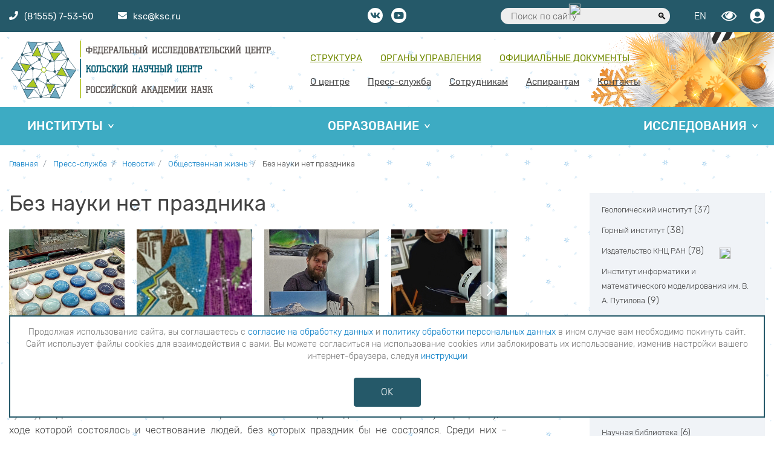

--- FILE ---
content_type: text/html; charset=UTF-8
request_url: https://www.ksc.ru/press-sluzhba/novosti/obshchestvennaya-zhizn/bez-nauki-net-prazdnika/
body_size: 15599
content:
<!DOCTYPE html>
<html lang="ru">
	<head>
		<meta http-equiv="Content-Type" content="text/html; charset=UTF-8" />
<meta name="robots" content="index, follow" />
<meta name="keywords" content="КНЦ РАН, Апатиты" />
<meta name="description" content="КНЦ РАН - Комплексное научное учреждение, осуществляющее в Евро-Арктическом регионе фундаментальные исследования особенностей природной среды высокоширотной области земного шара и обеспечивающее научную основу для оценки ресурсного потенциала и разработки рациональной стратегии освоения Севера" />
<script data-skip-moving="true">(function(w, d, n) {var cl = "bx-core";var ht = d.documentElement;var htc = ht ? ht.className : undefined;if (htc === undefined || htc.indexOf(cl) !== -1){return;}var ua = n.userAgent;if (/(iPad;)|(iPhone;)/i.test(ua)){cl += " bx-ios";}else if (/Windows/i.test(ua)){cl += ' bx-win';}else if (/Macintosh/i.test(ua)){cl += " bx-mac";}else if (/Linux/i.test(ua) && !/Android/i.test(ua)){cl += " bx-linux";}else if (/Android/i.test(ua)){cl += " bx-android";}cl += (/(ipad|iphone|android|mobile|touch)/i.test(ua) ? " bx-touch" : " bx-no-touch");cl += w.devicePixelRatio && w.devicePixelRatio >= 2? " bx-retina": " bx-no-retina";if (/AppleWebKit/.test(ua)){cl += " bx-chrome";}else if (/Opera/.test(ua)){cl += " bx-opera";}else if (/Firefox/.test(ua)){cl += " bx-firefox";}ht.className = htc ? htc + " " + cl : cl;})(window, document, navigator);</script>


<link href="/bitrix/cache/css/s1/knc/page_7534d57861194d2e0259ec2d4a2bacd6/page_7534d57861194d2e0259ec2d4a2bacd6_v1.css?1768288386476" type="text/css"  rel="stylesheet" />
<link href="/bitrix/cache/css/s1/knc/template_03f203fe9d985a970533f42280403433/template_03f203fe9d985a970533f42280403433_v1.css?17682883856840" type="text/css"  data-template-style="true" rel="stylesheet" />







		<title>Без науки нет праздника</title>
		<base href="/">
		<meta name="description" content="">
		<meta http-equiv="X-UA-Compatible" content="IE=edge">
		<meta name="viewport" content="width=device-width, initial-scale=1, maximum-scale=1">
		<meta name="cmsmagazine" content="3eec2ea9e4f9c13187da8dd3aaf855d0" />
		<meta property="og:image" content="path/to/image.jpg">  <!-- картинка в соц сети  -->
		<link rel="icon" href="/favicon.ico?v=1" type="image/x-icon" />
		<link rel="shortcut icon" href="/favicon.png" type="image/png">
		<link rel="stylesheet" href="bitrix/templates/knc/css/main.min.css">
							</head>
		
	<body class="main-page">
		<div id="page-wrapper"> 
			<header class="header" id="page-header">
				<div class="top-line">
					<div class="container">
						<div class="row justify-content-between">
							<div class="col-10 col-lg-4 d-flex">
								<a href="#mmenu" class="menu-icon">
								  <span></span>
								  <span></span>
								  <span></span>
								</a>
								<div class="contact-top-line">
									<div class="contact-top-line__phone-wrap"><a href="tel:88155575350"><i class="fas fa-phone"></i><span class="contact-top-line__phone">(81555) 7-53-50</span></a></div>
									<div class="contact-top-line__email-wrap"><a href="mailto:ksc@ksc.ru"><i class="fas fa-envelope"></i><span class="contact-top-line__email">ksc@ksc.ru</span></a></div>
								</div>
							</div>
							<div class="col-12 col-lg-4 text-center d-none d-sm-none d-md-block">
								<a class="socnet" target="_blank" href="https://vk.com/kscras"><i class="fab fa-vk"></i></a>
																<a class="socnet" target="_blank" href="https://www.youtube.com/channel/UCRtauwv27ET0maaO5jE2WSw"><i class="fab fa-youtube"></i></a>
							</div>
							<div class="col-2 col-lg-4 col-lg-push-4  d-flex justify-content-end">

								<div class="header-search">
	<form action="/search/index.php">
	  <input type="text" name="q" value="" placeholder="Поиск по сайту">
	  <button type="submit" name="s"></button>
	</form>
</div>
								<div class="top-user-panel-wrap">
								
									<a class="language-switching" href="/en/">EN</a>
								
									<a class="visually-impaired bvi-panel-open" href="javascript:void(0)" itemprop="copy"></a>
									
									
<a href="/user/"data-toggle="tooltip" data-placement="bottom" title="Авторизоваться">
	<span class="login" data-toggle="modal" data-target="#ModalAuth"><i class="fas fa-user-circle"></i></span>
</a>
								</div>
							</div>
						</div>
					</div>
				</div>
				<div class="navbar-wrap">
					<div class="container">
						<div class="row">
							<nav class="navbar navbar-expand-lg">
								<a class="navbar-brand" href="/">

									<img class="logo-img logo-img--full" src="/bitrix/templates/knc/img/logo-full.svg">
								</a>
								<div>
							  	
<ul id="header-menu-1">

			<li><a href="/o-tsentre/struktura-fits-knts-ran">Структура</a></li>
		
			<li><a href="/o-tsentre/upravlenie-fits-knts-ran/">Органы управления</a></li>
		
			<li><a href="/o-tsentre/dokumenty/">Официальные документы</a></li>
		

</ul>
							    
<ul id="header-menu-2">

			<li><a href="/o-tsentre/">О центре</a></li>
		
			<li><a href="/press-sluzhba/" class="selected">Пресс-служба</a></li>
		
			<li><a href="/user/">Сотрудникам</a></li>
		
			<li><a href="/obrazovanie/aspirantam/">Аспирантам </a></li>
		
			<li><a href="/kontakty/">Контакты</a></li>
		

</ul>
							  </div>
							</nav>
						</div>
					</div>
				</div>
				
<nav class="wrap-header-menu-3 wrap-header-menu-3--no-home">
	<div class="container container--header-menu-3">
		<div class="row">
			<div class="col-12">
				<ul id="header-menu-3">


	
	
					<li><a href="/instituty/" class="root-item">Институты</a>
				<ul>
		
	
	

	
	
		
							<li><a class="" href="/instituty/geologicheskiy-institut/">Геологический институт</a></li>
			
		
	
	

	
	
		
							<li><a class="" href="/instituty/gornyy-institut/">Горный институт</a></li>
			
		
	
	

	
	
		
							<li><a class="" href="/instituty/institut-khimii-i-tekhnologii-redkikh-elementov-i-mineralnogo-syrya/">Институт химии и технологии редких элементов и минерального сырья им. И.В. Тананаева</a></li>
			
		
	
	

	
	
		
							<li><a class="" href="/instituty/institut-problem-promyshlennoy-ekologii-severa/">Институт проблем промышленной экологии Севера</a></li>
			
		
	
	

	
	
		
							<li><a class="" href="/instituty/institut-informatiki-i-matematicheskogo-modelirovaniya-tekhnologicheskikh-protsessov/">Институт информатики и математического моделирования</a></li>
			
		
	
	

	
	
		
							<li><a class="" href="/instituty/institut-ekonomicheskikh-problem/">Институт экономических проблем</a></li>
			
		
	
	

	
	
		
							<li><a class="" href="/instituty/tsentr-fiziko-tekhnicheskikh-problem-energetiki-severa/">Центр физико-технических проблем энергетики Севера</a></li>
			
		
	
	

	
	
		
							<li><a class="" href="/instituty/nauchno-issledovatelskiy-tsentr-mediko-biologicheskikh-problem/">Научно-исследовательский центр медико-биологических проблем адаптации человека в Арктике</a></li>
			
		
	
	

	
	
		
							<li><a class="" href="/instituty/tsentr-gumanitarnykh-problem-barents-regiona/">Центр гуманитарных проблем Баренц региона</a></li>
			
		
	
	

	
	
		
							<li><a class="" href="/instituty/tsentr-nanomaterialovedeniya/">Центр наноматериаловедения</a></li>
			
		
	
	

	
	
		
							<li><a class="" href="/instituty/polyarno-alpiyskiy-botanicheskiy-sad-institut-im-n-a-avrorina/">Полярно-альпийский ботанический сад-институт им. Н.А. Аврорина</a></li>
			
		
	
	

			</ul></li>	
	
					<li><a href="/obrazovanie/" class="root-item">Образование</a>
				<ul>
		
	
	

	
	
		
							<li><a class="" href="/obrazovanie/sveden/">Сведения об образовательной деятельности</a></li>
			
		
	
	

	
	
		
							<li><a class="" href="/obrazovanie/aspirantam/">Аспирантура</a></li>
			
		
	
	

	
	
		
							<li><a class="" href="/obrazovanie/magistratura/">Магистратура</a></li>
			
		
	
	

	
	
		
							<li><a class="link-red" href="/obrazovanie/abiturientu/">Приём 2025</a></li>
			
		
	
	

	
	
		
							<li><a class="" href="/obrazovanie/dissertatsionnye-sovety/">Диссертационные советы </a></li>
			
		
	
	

	
	
		
							<li><a class="" href="https://khibinypark.ru/">Школа гидов</a></li>
			
		
	
	

			</ul></li>	
	
					<li><a href="/issledovaniya/" class="root-item">Исследования</a>
				<ul>
		
	
	

	
	
		
							<li><a class="" href="/issledovaniya/otchet-nod/">Отчет  НОД</a></li>
			
		
	
	

	
	
		
							<li><a class="" href="/issledovaniya/sotrudnichestvo/">Международное сотрудничество</a></li>
			
		
	
	

	
	
		
							<li><a class="" href="/issledovaniya/nauch-tech/">Научно-техническое сотрудничество</a></li>
			
		
	
	

	
	
		
							<li><a class="" href="/issledovaniya/granty/">Гранты</a></li>
			
		
	
	

	
	
		
							<li><a class="" href="/issledovaniya/region-granty/">Региональные гранты</a></li>
			
		
	
	

	
	
		
							<li><a class="" href="/issledovaniya/publikatsii/">Научные публикации</a></li>
			
		
	
	

	
	
		
							<li><a class="" href="/issledovaniya/patentn/">Патентная деятельность</a></li>
			
		
	
	

	
	
		
							<li><a class="" href="/issledovaniya/kalendar/">Календарь научных мероприятий</a></li>
			
		
	
	

	
	
		
							<li><a class="" href="/issledovaniya/national-projects/">Национальные проекты</a></li>
			
		
	
	

	
	
		
							<li><a class="" href="/issledovaniya/geolab/">ГеоЛаб</a></li>
			
		
	
	

	
	
		
							<li><a class="" href="/issledovaniya/rare-metall-center/">Научный центр мирового уровня «ЦРИРС»</a></li>
			
		
	
	

	</ul></li>
</ul>
<div class="menu-clear-left"></div>
			</div>
		</div>
	</div>
</nav>			</header>
			<main class="main" id="page-content">
								<div class="container">
						<div class="row">
							<div class="col-12">
							<link href="/bitrix/css/main/font-awesome.css?153674112028777" type="text/css" rel="stylesheet" />
<nav aria-label="breadcrumb"><ol class="breadcrumb">
			<li class="breadcrumb-item" id="bx_breadcrumb_0" itemscope="" itemtype="http://data-vocabulary.org/Breadcrumb" itemref="bx_breadcrumb_1">
				
				<a href="/" title="Главная" itemprop="url">
					<span itemprop="title">Главная</span>
				</a>
			</li>
			<li class="breadcrumb-item" id="bx_breadcrumb_1" itemscope="" itemtype="http://data-vocabulary.org/Breadcrumb" itemprop="child" itemref="bx_breadcrumb_2">
				
				<a href="/press-sluzhba/" title="Пресс-служба" itemprop="url">
					<span itemprop="title">Пресс-служба</span>
				</a>
			</li>
			<li class="breadcrumb-item" id="bx_breadcrumb_2" itemscope="" itemtype="http://data-vocabulary.org/Breadcrumb" itemprop="child" itemref="bx_breadcrumb_3">
				
				<a href="/press-sluzhba/novosti/" title="Новости" itemprop="url">
					<span itemprop="title">Новости</span>
				</a>
			</li>
			<li class="breadcrumb-item" id="bx_breadcrumb_3" itemscope="" itemtype="http://data-vocabulary.org/Breadcrumb" itemprop="child">
				
				<a href="/press-sluzhba/novosti/obshchestvennaya-zhizn/" title="Общественная жизнь" itemprop="url">
					<span itemprop="title">Общественная жизнь</span>
				</a>
			</li>
			<li class="breadcrumb-item">
				<span>Без науки нет праздника</span>
			</li><div style="clear:both"></div></nav>							</div>
						</div>
					</div>
				<div class="container">
<div class="row justify-content-between">
	<div class="col-12 col-md-8">
	
			<h1 class="page-title">Без науки нет праздника</h1>
	
						<div class="news-detail">
								<div class="gallery">
						<div class="news-detail__carousel owl-carousel gallery__carousel ">
					    					    	<div class="item">
														 				<a href="/upload/iblock/a09/2vu5qyixrjkkg1iep4hkkx1ekgc0s796.jpg" title="" class="gallery__item">
					 										 					<img src="/upload/resize_cache/iblock/a09/300_300_2/2vu5qyixrjkkg1iep4hkkx1ekgc0s796.jpg" alt="" class="gallery__img">
					 				</a>
								</div>
					    					    	<div class="item">
														 				<a href="/upload/iblock/1c8/40qc0ipqx16nuen2hlza1gxr3mypyqw0.jpg" title="" class="gallery__item">
					 										 					<img src="/upload/resize_cache/iblock/1c8/300_300_2/40qc0ipqx16nuen2hlza1gxr3mypyqw0.jpg" alt="" class="gallery__img">
					 				</a>
								</div>
					    					    	<div class="item">
														 				<a href="/upload/iblock/570/11kffv8ln206e9ocavjyi0r6p4oju6ve.jpg" title="" class="gallery__item">
					 										 					<img src="/upload/resize_cache/iblock/570/300_300_2/11kffv8ln206e9ocavjyi0r6p4oju6ve.jpg" alt="" class="gallery__img">
					 				</a>
								</div>
					    					    	<div class="item">
														 				<a href="/upload/iblock/7d3/7uh1140rc5z4d80e19brykgmd6hvm01x.jpg" title="" class="gallery__item">
					 										 					<img src="/upload/resize_cache/iblock/7d3/300_300_2/7uh1140rc5z4d80e19brykgmd6hvm01x.jpg" alt="" class="gallery__img">
					 				</a>
								</div>
					    					    	<div class="item">
														 				<a href="/upload/iblock/ab0/y3jpp41z3r28w6rtx34ch6nffuim2v0i.jpg" title="" class="gallery__item">
					 										 					<img src="/upload/resize_cache/iblock/ab0/300_300_2/y3jpp41z3r28w6rtx34ch6nffuim2v0i.jpg" alt="" class="gallery__img">
					 				</a>
								</div>
					    					  </div>
					</div>
			
																	<div class="news-detail__detail-text">

						<p>
	 В Апатитах в 30-й раз прошла выставка-ярмарка коллекционных минералов и изделий из камня «Каменный цветок-2023», а 16 февраля состоялось ее торжественное открытие в большом зале Дворца культуры. Для многочисленных зрителей творческие коллективы ДК подготовили красочную программу, в ходе которой состоялось и чествование людей, без которых праздник бы не состоялся. Среди них – мастера-камнерезы, постоянные давние участники выставки, все, кто на протяжении тридцати лет поддерживает «Каменный цветок».
</p>
<p>
	 Видеофильм об истории выставки напомнил зрителям имена тех, кто в сентябре 1993 года придумал проводить «Каменный цветок» в Апатитах каждую зиму: это мэр города Евгений Вайнштейн, специалист отдела культуры городской администрации Альбина Бережная и учитель информатики школы №6 Людмила Константинова, а чуть позже геолог, художник и предприниматель Всеволод Баржицкий. С 1996 года активнейшими участниками выставки стали ученые Кольского научного центра РАН (тогда КФАН): институтов геологии и химии. Неоценимый вклад внесли в развитие и популяризацию минералогического богатства Хибинского массива и всего Кольского края Григорий Иванюк, доктор геолого-минералогических наук, и Виктор Яковенчук, кандидат геолого-минералогических наук, ведущий научный сотрудник Геологического института. Образцами из их коллекций всегда была наполнена тематическая часть выставки, а великолепные ежегодные календари, созданные ими лично, всегда старались подчеркнуть сам смысл названия выставки – «Каменный цветок», как способ подачи минералов на фото, стремление показать их красоту, как красоту цветов.
</p>
<p>
	 Все календари, что были выпущены апатитскими геологами с 1996 по 2022 годы, – уникальные, минералы для них отобраны с душой, с желанием максимально раскрыть их внешние и внутренние качества. Придать особую четкость, структурность и даже некоторую бриллиантовость снимкам помогала закупленная учеными КНЦ особая оптика, в первую очередь профессиональный фотоаппарат «Роллейфлекс интеграл».
</p>
<p>
	 Ежегодно специалисты Кольского научного центра РАН берут на себя ответственность за просветительскую часть выставки: проводят лекции, экскурсии, рассказывают о работе ученых с помощью специально оформленных стендов, где можно купить как минеральные образцы, так и книги, выпущенные научным центром. Этот значительный вклад и то, что без ученых и весь «Каменный цветок» вряд ли имел бы ту форму и содержание, что отличают его от многих похожих, подчеркнула в день открытия и глава города Светлана Кательникова:
</p>
<p>
 <i>– «Каменный цветок» – это визитная карточка города, уникальный блестящий и прекрасный фестиваль, который благодаря горожанам, расцвел в 1993 году и был третьим в стране после Москвы и Санкт-Петербурга. Ведь именно в Апатитах столько уникальных, творческих, неравнодушных людей! Я искренне благодарю всех, кто принимал и принимает участие в выставке, всех, сохранил ее в течение стольких лет.</i>
</p>
<p>
	 Депутат областной Думы Сергей Свинин подчеркнул крепкую взаимосвязь выставки с Кольским научным центром, который большое внимание уделяет минералам, и с предприятием «Апатит»:
</p>
<p>
 <i>– Сегодня на сцене часто произносят слово «волшебство». Действительно, с камнем работают волшебники, которые не только в Кольском научном центре изучают его сложные физические и химические свойства, не только добывают камень плодородия в Кировске, но и делают из него большую красоту!</i>
</p>
<p>
	 Первый заместитель генерального директора Федерального исследовательского центра Кольский научный центр Российской академии наук Владимир Дядик отметил:
</p>
<p>
 <i>– Прошедшие 30 лет сделали «Каменный цветок» неотъемлемой частью города Апатиты, его брендом, визитной карточкой, ценностью, которой мы дорожим. На протяжение всех этих лет плечом к плечу с организаторами из числа руководителей администраций города, апатитского Дворца культуры и отдела культуры был коллектив КНЦ. Во многом замечательные представители нашего ученого коллектива являются соавторами этого замечательного проекта. Очень приятно от лица заполярных ученых, которые не только научные деятели, но еще и творческие, интересные, одаренные люди, но и участники «Каменного цветка», поприветствовать всех вас на этом празднике!</i>
</p>
<p>
	 Ни один день «Каменного цветка» не обошелся без Кольского научного центра и в 2023 году. По традиции образцы минералов Кольского полуострова выставил Геологический институт. Сотрудники Института химии и технологии редких элементов и минерального сырья им. И.В. Тананаева продемонстрировали уникальные функциональные материалы, созданные на основе природных минералов, и рассказали посетителям выставки об их разработке. Аналитик научно-организационного отдела Григорий Ильин представил коллекцию светящихся минералов и книги, написанные учеными Кольского научного центра, и стал автором одной из трех фотоэкспозиций, украсивших выставочный зал. Еще одну подборку макрофотографий минералов подготовил Центр наноматериаловедения, а снимки полярного сияния – главный технический редактор редакционно-издательского отдела КНЦ РАН Валентин Жиганов.
</p>
<p>
	 Валентин Юрьевич прочитал для всех желающих лекцию о культурном влиянии сияний для разных народов. Заместитель директора Геологического института Сергей Мудрук – о роли института в исследовании подземных богатств Мурманской области. В роли лектора выступил и Григорий Ильин: он рассказал о впервые открытых на Кольском полуострове минералах. Завершила интеллектуальную программу Кольского научного центра на «Каменном цветке» видеоэкскурсия по музею геологии и минералогии имени И.В. Белькова. Лекции выложены на наш Youtube-канал.
</p>
					</div>
				
							</div>
<div class="detail-date text-right">21 февраля 2023</div>
<div class="news-detail__wrap-btn-date">
	<a class="news-detail__btn-back" href="/press-sluzhba/novosti/">Возврат к списку</a>
		<div class="sharing-wrap">
		 		<div class="ya-share2" data-services="vkontakte,gplus"></div>
	</div>
</div>
</div>
<div class="col-12 col-md-4 col-xl-3">
 
<div class="filter-news-list"><ul class="">
<li id="bx_1847241719_6">
				<a
					href="/press-sluzhba/novosti/geologicheskiy-institut/"
					class="bx_catalog_line_img"
					style="background-image: url('');"
					title="Геологический институт"
				></a>
				<a href="/press-sluzhba/novosti/geologicheskiy-institut/">Геологический институт</a> <span>(37)</span><div style="clear: both;"></div>
				</li><li id="bx_1847241719_5">
				<a
					href="/press-sluzhba/novosti/gornyy-institut/"
					class="bx_catalog_line_img"
					style="background-image: url('');"
					title="Горный институт"
				></a>
				<a href="/press-sluzhba/novosti/gornyy-institut/">Горный институт</a> <span>(38)</span><div style="clear: both;"></div>
				</li><li id="bx_1847241719_414">
				<a
					href="/press-sluzhba/novosti/izdatelstvo-knts-ran/"
					class="bx_catalog_line_img"
					style="background-image: url('');"
					title="Издательство КНЦ РАН"
				></a>
				<a href="/press-sluzhba/novosti/izdatelstvo-knts-ran/">Издательство КНЦ РАН</a> <span>(78)</span><div style="clear: both;"></div>
				</li><li id="bx_1847241719_9">
				<a
					href="/press-sluzhba/novosti/institut-informatiki-i-matematicheskogo-modelirovaniya/"
					class="bx_catalog_line_img"
					style="background-image: url('');"
					title="Институт информатики и математического моделирования им. В. А. Путилова"
				></a>
				<a href="/press-sluzhba/novosti/institut-informatiki-i-matematicheskogo-modelirovaniya/">Институт информатики и математического моделирования им. В. А. Путилова</a> <span>(9)</span><div style="clear: both;"></div>
				</li><li id="bx_1847241719_8">
				<a
					href="/press-sluzhba/novosti/institut-problem-promyshlennoy-ekologii-severa/"
					class="bx_catalog_line_img"
					style="background-image: url('');"
					title="Институт проблем промышленной экологии Севера"
				></a>
				<a href="/press-sluzhba/novosti/institut-problem-promyshlennoy-ekologii-severa/">Институт проблем промышленной экологии Севера</a> <span>(44)</span><div style="clear: both;"></div>
				</li><li id="bx_1847241719_7">
				<a
					href="/press-sluzhba/novosti/institut-khimii-i-tekhnologii-redkikh-elementov-i-mineralnogo-syrya/"
					class="bx_catalog_line_img"
					style="background-image: url('');"
					title="Институт химии и технологии редких элементов и минерального сырья"
				></a>
				<a href="/press-sluzhba/novosti/institut-khimii-i-tekhnologii-redkikh-elementov-i-mineralnogo-syrya/">Институт химии и технологии редких элементов и минерального сырья</a> <span>(64)</span><div style="clear: both;"></div>
				</li><li id="bx_1847241719_10">
				<a
					href="/press-sluzhba/novosti/institut-ekonomicheskikh-problem/"
					class="bx_catalog_line_img"
					style="background-image: url('');"
					title="Институт экономических проблем"
				></a>
				<a href="/press-sluzhba/novosti/institut-ekonomicheskikh-problem/">Институт экономических проблем</a> <span>(81)</span><div style="clear: both;"></div>
				</li><li id="bx_1847241719_613">
				<a
					href="/press-sluzhba/novosti/mezhdunarodnyy-otdel/"
					class="bx_catalog_line_img"
					style="background-image: url('');"
					title="Международный отдел"
				></a>
				<a href="/press-sluzhba/novosti/mezhdunarodnyy-otdel/">Международный отдел</a> <span>(14)</span><div style="clear: both;"></div>
				</li><li id="bx_1847241719_494">
				<a
					href="/press-sluzhba/novosti/nauchnaya-biblioteka/"
					class="bx_catalog_line_img"
					style="background-image: url('');"
					title="Научная библиотека"
				></a>
				<a href="/press-sluzhba/novosti/nauchnaya-biblioteka/">Научная библиотека</a> <span>(6)</span><div style="clear: both;"></div>
				</li><li id="bx_1847241719_12">
				<a
					href="/press-sluzhba/novosti/nauchno-issledovatelskiy-tsentr-mediko-biologicheskikh-problem-adaptatsii-cheloveka-v-artike/"
					class="bx_catalog_line_img"
					style="background-image: url('');"
					title="Научно-исследовательский центр медико-биологических проблем адаптации человека в Артике"
				></a>
				<a href="/press-sluzhba/novosti/nauchno-issledovatelskiy-tsentr-mediko-biologicheskikh-problem-adaptatsii-cheloveka-v-artike/">Научно-исследовательский центр медико-биологических проблем адаптации человека в Артике</a> <span>(13)</span><div style="clear: both;"></div>
				</li><li id="bx_1847241719_40">
				<a
					href="/press-sluzhba/novosti/nauchno-organizatsionnyy-otdel/"
					class="bx_catalog_line_img"
					style="background-image: url('');"
					title="Научно-организационный отдел"
				></a>
				<a href="/press-sluzhba/novosti/nauchno-organizatsionnyy-otdel/">Научно-организационный отдел</a> <span>(141)</span><div style="clear: both;"></div>
				</li><li id="bx_1847241719_495">
				<a
					href="/press-sluzhba/novosti/np-nauka-i-universitety/"
					class="bx_catalog_line_img"
					style="background-image: url('');"
					title="НП Наука и университеты"
				></a>
				<a href="/press-sluzhba/novosti/np-nauka-i-universitety/">НП Наука и университеты</a> <span>(1)</span><div style="clear: both;"></div>
				</li><li id="bx_1847241719_649">
				<a
					href="/press-sluzhba/novosti/ntsmu-tsrirs/"
					class="bx_catalog_line_img"
					style="background-image: url('');"
					title="НЦМУ ЦРИРС"
				></a>
				<a href="/press-sluzhba/novosti/ntsmu-tsrirs/">НЦМУ ЦРИРС</a> <span>(2)</span><div style="clear: both;"></div>
				</li><li id="bx_1847241719_359">
				<a
					href="/press-sluzhba/novosti/obshchestvennaya-zhizn/"
					class="bx_catalog_line_img"
					style="background-image: url('');"
					title="Общественная жизнь"
				></a>
				<a href="/press-sluzhba/novosti/obshchestvennaya-zhizn/">Общественная жизнь</a> <span>(332)</span><div style="clear: both;"></div>
				</li><li id="bx_1847241719_586">
				<a
					href="/press-sluzhba/novosti/polyarno-alpiyskiy-botanicheskiy-sad-institut/"
					class="bx_catalog_line_img"
					style="background-image: url('');"
					title="Полярно-альпийский ботанический сад-институт"
				></a>
				<a href="/press-sluzhba/novosti/polyarno-alpiyskiy-botanicheskiy-sad-institut/">Полярно-альпийский ботанический сад-институт</a> <span>(18)</span><div style="clear: both;"></div>
				</li><li id="bx_1847241719_591">
				<a
					href="/press-sluzhba/novosti/upravlenie-aspirantury-i-magistratury/"
					class="bx_catalog_line_img"
					style="background-image: url('');"
					title="Управление аспирантуры и магистратуры"
				></a>
				<a href="/press-sluzhba/novosti/upravlenie-aspirantury-i-magistratury/">Управление аспирантуры и магистратуры</a> <span>(4)</span><div style="clear: both;"></div>
				</li><li id="bx_1847241719_13">
				<a
					href="/press-sluzhba/novosti/tsentr-gumanitarnykh-problem-barents-regiona/"
					class="bx_catalog_line_img"
					style="background-image: url('');"
					title="Центр гуманитарных проблем Баренц региона"
				></a>
				<a href="/press-sluzhba/novosti/tsentr-gumanitarnykh-problem-barents-regiona/">Центр гуманитарных проблем Баренц региона</a> <span>(36)</span><div style="clear: both;"></div>
				</li><li id="bx_1847241719_439">
				<a
					href="/press-sluzhba/novosti/ckp/"
					class="bx_catalog_line_img"
					style="background-image: url('');"
					title="Центр коллективного пользования"
				></a>
				<a href="/press-sluzhba/novosti/ckp/">Центр коллективного пользования</a> <span>(5)</span><div style="clear: both;"></div>
				</li><li id="bx_1847241719_14">
				<a
					href="/press-sluzhba/novosti/tsentr-nanomaterialovedeniya/"
					class="bx_catalog_line_img"
					style="background-image: url('');"
					title="Центр наноматериаловедения"
				></a>
				<a href="/press-sluzhba/novosti/tsentr-nanomaterialovedeniya/">Центр наноматериаловедения</a> <span>(9)</span><div style="clear: both;"></div>
				</li><li id="bx_1847241719_11">
				<a
					href="/press-sluzhba/novosti/tsentr-fiziko-tekhnicheskikh-problem-energetiki-severa/"
					class="bx_catalog_line_img"
					style="background-image: url('');"
					title="Центр физико-технических проблем энергетики Севера"
				></a>
				<a href="/press-sluzhba/novosti/tsentr-fiziko-tekhnicheskikh-problem-energetiki-severa/">Центр физико-технических проблем энергетики Севера</a> <span>(17)</span><div style="clear: both;"></div>
				</li><li id="bx_1847241719_443">
				<a
					href="/press-sluzhba/novosti/nauchnyy-arkhiv/"
					class="bx_catalog_line_img"
					style="background-image: url('');"
					title="Научный архив"
				></a>
				<a href="/press-sluzhba/novosti/nauchnyy-arkhiv/">Научный архив</a> <span>(14)</span><div style="clear: both;"></div>
				</li><li id="bx_1847241719_16">
				<a
					href="/press-sluzhba/novosti/novosti-nauki/"
					class="bx_catalog_line_img"
					style="background-image: url('');"
					title="Новости науки"
				></a>
				<a href="/press-sluzhba/novosti/novosti-nauki/">Новости науки</a> <span>(975)</span><div style="clear: both;"></div>
				</li><li id="bx_1847241719_15">
				<a
					href="/press-sluzhba/novosti/smi-o-nas/"
					class="bx_catalog_line_img"
					style="background-image: url('');"
					title="СМИ о нас"
				></a>
				<a href="/press-sluzhba/novosti/smi-o-nas/">СМИ о нас</a> <span>(414)</span><div style="clear: both;"></div>
				</li><li id="bx_1847241719_44">
				<a
					href="/press-sluzhba/novosti/videosyuzhety/"
					class="bx_catalog_line_img"
					style="background-image: url('');"
					title="Видеосюжеты"
				></a>
				<a href="/press-sluzhba/novosti/videosyuzhety/">Видеосюжеты</a> <span>(21)</span><div style="clear: both;"></div>
				</li></ul>
</div>
</div>
</div>
</div>			</main>
			<footer class="footer" id="page-footer">
				<div class="container">
					<div class="row">
						<div class="d-flex d-xl-block col-xl-2 align-items-start flex-wrap">
															<img class="logo-img logo-img_footer" src="/bitrix/templates/knc/img/logo-small.svg" alt="">
													</div>
						<div class="d-lg-block col-12 col-xl-8">
							<div class="footer__address text-center">
								<div class="row">
	<div class="col-12 col-md-6">
		<p>
			 184209 г.Апатиты, Мурманская обл., ул.Ферсмана, 14<br>
			 тел.: 8 (81555) 7-53-50; 79-5-95 (канц.)<br>
			 факс: 8 (81555) 7-64-25<br>
			 эл.почта: <a href="mailto:ksc@ksc.ru">ksc@ksc.ru</a><br>
		</p>
	</div>
	<div class="col-12 col-md-6">
		<p>
			 Наименование издания - Сайт ФИЦ КНЦ РАН<br>
			 Учредитель - ФИЦ КНЦ РАН<br>
			 Главный редактор - к.т.н. Карпов А.С.<br>
 <a href="http://www.consultant.ru/document/cons_doc_LAW_108808/553f0edac652ab327b379960f12fa3f0cbdd65d6/#dst100107" target="_blank">Знак информационной продукции</a> - <span style="font-size:18px; color: #eb2727;">16+</span>
		</p>
	</div>
	<div class="col-12 col-xl-12">
		<p style="font-size: 14px;">
			 Сайт зарегистрирован как средство массовой информации;<br>
			 номер записи о регистрации <a href="https://rkn.gov.ru/mass-communications/reestr/media/?id=720891&page=" target="_blank">ЭЛ № ФС 77 - 75270</a>. Дата регистрации 07.03.2019. <br>
			Выдано Федеральной службой по надзору в сфере связи, информационных технологий и массовых коммуникаций.
			<div class="text-center footer_redak_contact" style="font-size: 14px;"><span>адрес редакции <a href="mailto:ya.stogova@ksc.ru">ya.stogova@ksc.ru</a></span> <span>телефон редакции <a href="tel:8155579516">81555-79-516</a></span></div>
		</p>
	</div>
</div>								<div class="cookies-alert">
	Продолжая использование сайта, вы соглашаетесь с <a href="/docs/soglasie.pdf">согласие на обработку данных</a> и <a href="/docs/politika.pdf" >Политику обработки персональных данных</a> в ином случае вам необходимо покинуть сайт. Сайт использует файлы cookies для взаимодействия с вами. Вы можете согласиться на использование cookies или заблокировать их использование, изменив настройки вашего интернет-браузера, следуя <a href="/docs/cookie-disabled.pdf">инструкции</a>
</div>

<style type="text/css">
	.cookies-alert {
	    font-size: 9px;
            line-height: 15px;
	}
</style>							</div>
						</div>
						<div class="d-none d-lg-block col-4 col-xl-2 text-right">
														<!-- VK Widget -->
							<div id="vk_groups"></div>
														
							<div class="b-footer-social text-center">
								<a class="socnet" target="_blank" href="https://vk.com/kscras"><i class="fab fa-vk"></i></a>
																<a class="socnet" target="_blank" href="https://www.youtube.com/c/KSCRAS"><i class="fab fa-youtube"></i></a>
							</div><br>						</div>
					</div>
				</div>

				<div class="bottom-line">
					<div class="container">
						<div class="bottom-line__wrap">
							<div class="bottom-line__item">Copyright © 2026</div>
							<div class="text-center"><a class="bottom-line__item" href="/o-tsentre/korruptsiey/">Противодействие коррупции</a><br><div><a class="bottom-line__item" href="/support/">Сообщить об ошибке</a><a style="margin-left: 40px;" href="/karta-sayta/">Карта сайта</a></div></div>
							<div class="b-subscribe">
														</div>
													</div>
					</div>
				</div>

			</footer>
		</div>
		
<nav id="mmenu">
	<ul>


	
	
					<li><a href="/o-tsentre/" class="root-item">О центре</a>
				<ul class="root-item">
		
	
	

	
	
		
							<li><a href="https://history.ksc.ru/" >История</a></li>
			
		
	
	

	
	
		
							<li><a href="/9may/" >Ветераны ВОВ</a></li>
			
		
	
	

	
	
					<li><a href="/o-tsentre/personalii/" class="parent">Персоналии</a>
				<ul>
		
	
	

	
	
		
							<li><a href="/o-tsentre/personalii/galereya-pocheta/" >Галерея почета</a></li>
			
		
	
	

	
	
		
							<li><a href="/o-tsentre/personalii/zasluzhennye-deyateli-nauki/" >Заслуженные деятели науки РФ </a></li>
			
		
	
	

	
	
		
							<li><a href="/o-tsentre/personalii/yubilyary/" >Юбиляры</a></li>
			
		
	
	

	
	
		
							<li><a href="/9may/" >Ветераны ВОВ</a></li>
			
		
	
	

			</ul></li>	
	
					<li><a href="/o-tsentre/korruptsiey/" class="parent">Противодействие коррупции</a>
				<ul>
		
	
	

	
	
		
							<li><a href="/o-tsentre/korruptsiey/norm-pravovie-akts/" >Нормативные правовые и иные акты в сфере противодействия коррупции</a></li>
			
		
	
	

	
	
		
							<li><a href="https://minobrnauki.gov.ru/open_ministry/anticorr/expertise/" >Антикоррупционная экспертиза</a></li>
			
		
	
	

	
	
		
							<li><a href="https://minobrnauki.gov.ru/open_ministry/anticorr/method/" >Методические материалы</a></li>
			
		
	
	

	
	
		
							<li><a href="/o-tsentre/korruptsiey/forms/" >Формы документов, связанных с противодействием коррупции, для заполнения</a></li>
			
		
	
	

	
	
		
							<li><a href="/o-tsentre/korruptsiey/svedeniya/" >Сведения о доходах, расходах и имуществе</a></li>
			
		
	
	

	
	
		
							<li><a href="/o-tsentre/korruptsiey/komissiya/" >Комиссия по соблюдению требований к служебному поведению и урегулированию конфликта интересов</a></li>
			
		
	
	

			</ul></li>	
	
		
							<li><a href="/o-tsentre/gos-zakupki/" >Государственные закупки</a></li>
			
		
	
	

	
	
		
							<li><a href="/o-tsentre/vakantnye-dolzhnosti/" >Вакантные должности</a></li>
			
		
	
	

	
	
					<li><a href="/o-tsentre/profsoyuz/" class="parent">Профсоюз</a>
				<ul>
		
	
	

	
	
		
							<li><a href="/o-tsentre/profsoyuz/doc/" >Документы</a></li>
			
		
	
	

	
	
		
							<li><a href="/o-tsentre/profsoyuz/structure/" >Структура</a></li>
			
		
	
	

			</ul></li>	
	
		
							<li><a href="/o-tsentre/dokumenty/" >Официальные документы</a></li>
			
		
	
	

	
	
		
							<li><a href="/o-tsentre/requisites/" >Реквизиты</a></li>
			
		
	
	

	
	
		
							<li><a href="/o-tsentre/struktura-fits-knts-ran/" >Структура</a></li>
			
		
	
	

	
	
					<li><a href="/o-tsentre/upravlenie-fits-knts-ran/" class="parent">Органы управления</a>
				<ul>
		
	
	

	
	
		
							<li><a href="/o-tsentre/upravlenie-fits-knts-ran/predsedatel/" >Генеральный директор</a></li>
			
		
	
	

	
	
		
							<li><a href="/o-tsentre/upravlenie-fits-knts-ran/prezidium/" >Президиум</a></li>
			
		
	
	

	
	
		
							<li><a href="/o-tsentre/upravlenie-fits-knts-ran/uchenyy-sovet/" >Ученый совет</a></li>
			
		
	
	

	
	
		
							<li><a href="/o-tsentre/upravlenie-fits-knts-ran/sovet-molodykh-uchenykh/" >Совет молодых ученых</a></li>
			
		
	
	

			</ul></li></ul></li>	
	
					<li><a href="/instituty/" class="root-item">Институты</a>
				<ul class="root-item">
		
	
	

	
	
		
							<li><a href="/instituty/geologicheskiy-institut/" >Геологический институт</a></li>
			
		
	
	

	
	
		
							<li><a href="/instituty/gornyy-institut/" >Горный институт</a></li>
			
		
	
	

	
	
		
							<li><a href="/instituty/institut-khimii-i-tekhnologii-redkikh-elementov-i-mineralnogo-syrya/" >Институт химии и технологии редких элементов и минерального сырья им. И.В. Тананаева</a></li>
			
		
	
	

	
	
		
							<li><a href="/instituty/institut-problem-promyshlennoy-ekologii-severa/" >Институт проблем промышленной экологии Севера</a></li>
			
		
	
	

	
	
		
							<li><a href="/instituty/institut-informatiki-i-matematicheskogo-modelirovaniya-tekhnologicheskikh-protsessov/" >Институт информатики и математического моделирования</a></li>
			
		
	
	

	
	
		
							<li><a href="/instituty/institut-ekonomicheskikh-problem/" >Институт экономических проблем</a></li>
			
		
	
	

	
	
		
							<li><a href="/instituty/tsentr-fiziko-tekhnicheskikh-problem-energetiki-severa/" >Центр физико-технических проблем энергетики Севера</a></li>
			
		
	
	

	
	
		
							<li><a href="/instituty/nauchno-issledovatelskiy-tsentr-mediko-biologicheskikh-problem/" >Научно-исследовательский центр медико-биологических проблем адаптации человека в Арктике</a></li>
			
		
	
	

	
	
		
							<li><a href="/instituty/tsentr-gumanitarnykh-problem-barents-regiona/" >Центр гуманитарных проблем Баренц региона</a></li>
			
		
	
	

	
	
		
							<li><a href="/instituty/tsentr-nanomaterialovedeniya/" >Центр наноматериаловедения</a></li>
			
		
	
	

	
	
		
							<li><a href="/instituty/polyarno-alpiyskiy-botanicheskiy-sad-institut-im-n-a-avrorina/" >Полярно-альпийский ботанический сад-институт им. Н.А. Аврорина</a></li>
			
		
	
	

			</ul></li>	
	
					<li><a href="/obrazovanie/" class="root-item">Образование</a>
				<ul class="root-item">
		
	
	

	
	
					<li><a href="/obrazovanie/sveden/" class="parent">Сведения об образовательной деятельности</a>
				<ul>
		
	
	

	
	
		
							<li><a href="/obrazovanie/sveden/common/" >Основные сведения</a></li>
			
		
	
	

	
	
		
							<li><a href="/obrazovanie/sveden/struct/" >Структура и органы управления</a></li>
			
		
	
	

	
	
		
							<li><a href="/obrazovanie/sveden/document/" >Документы</a></li>
			
		
	
	

	
	
		
							<li><a href="/obrazovanie/sveden/education/" >Образование</a></li>
			
		
	
	

	
	
		
							<li><a href="/obrazovanie/sveden/eduStandarts/" >Образовательные стандарты и требования</a></li>
			
		
	
	

	
	
		
							<li><a href="/obrazovanie/sveden/managers/" >Руководство</a></li>
			
		
	
	

	
	
		
							<li><a href="/obrazovanie/sveden/employees/" >Педагогический (научно-педагогический) состав</a></li>
			
		
	
	

	
	
		
							<li><a href="/obrazovanie/sveden/objects/" >Материально-техническое обеспечение и оснащённость образовательного процесса. Доступная среда</a></li>
			
		
	
	

	
	
		
							<li><a href="/obrazovanie/sveden/grants/" >Стипендии и иные виды материальной поддержки обучающихся</a></li>
			
		
	
	

	
	
		
							<li><a href="/obrazovanie/sveden/paid_edu/" >Платные образовательные услуги</a></li>
			
		
	
	

	
	
		
							<li><a href="/obrazovanie/sveden/budget/" >Финансово-хозяйственная деятельность</a></li>
			
		
	
	

	
	
		
							<li><a href="/obrazovanie/sveden/vacant/" >Вакантные места для приёма (перевода) обучающихся</a></li>
			
		
	
	

	
	
		
							<li><a href="/obrazovanie/sveden/inter/" >Международное сотрудничество</a></li>
			
		
	
	

	
	
		
							<li><a href="/obrazovanie/sveden/catering/" >Организация питания</a></li>
			
		
	
	

			</ul></li>	
	
					<li><a href="/obrazovanie/aspirantam/" class="parent">Аспирантура</a>
				<ul>
		
	
	

	
	
		
							<li><a href="/obrazovanie/aspirantam/dokumenty/" >Документы</a></li>
			
		
	
	

	
	
		
							<li><a href="/obrazovanie/aspirantam/raspisanie/" >Расписание</a></li>
			
		
	
	

	
	
		
							<li><a href="/obrazovanie/aspirantam/obyavleniya/" >Объявления</a></li>
			
		
	
	

	
	
		
							<li><a href="/obrazovanie/aspirantam/eios/" >ЭИОС</a></li>
			
		
	
	

	
	
		
							<li><a href="/user/" >Личный кабинет</a></li>
			
		
	
	

	
	
		
							<li><a href="/obrazovanie/aspirantam/feedback/" >Обратная связь</a></li>
			
		
	
	

	
	
		
							<li><a href="/obrazovanie/aspirantam/faq/" >Частые вопросы</a></li>
			
		
	
	

			</ul></li>	
	
					<li><a href="/obrazovanie/magistratura/" class="parent">Магистратура</a>
				<ul>
		
	
	

	
	
		
							<li><a href="/obrazovanie/magistratura/dokumenty/" >Документы</a></li>
			
		
	
	

	
	
		
							<li><a href="/obrazovanie/magistratura/raspisanie/" >Расписание</a></li>
			
		
	
	

	
	
		
							<li><a href="/obrazovanie/magistratura/obyavleniya/" >Объявления</a></li>
			
		
	
	

	
	
		
							<li><a href="/obrazovanie/magistratura/eios" >ЭИОС</a></li>
			
		
	
	

	
	
		
							<li><a href="/user/" >Личный кабинет</a></li>
			
		
	
	

	
	
		
							<li><a href="/obrazovanie/magistratura/feedback/" >Обратная связь</a></li>
			
		
	
	

	
	
		
							<li><a href="/obrazovanie/magistratura/faq/" >Частые вопросы</a></li>
			
		
	
	

			</ul></li>	
	
					<li><a href="/obrazovanie/abiturientu/" class="parent">Приём 2025</a>
				<ul>
		
	
	

	
	
		
							<li><a href="/obrazovanie/abiturientu/postuplenie-v-aspiranturu" >Поступление в аспирантуру</a></li>
			
		
	
	

	
	
					<li><a href="/obrazovanie/abiturientu/postuplenie-v-magistraturu/" class="parent">Поступление в магистратуру</a>
				<ul>
		
	
	

	
	
		
							<li><a href="/obrazovanie/abiturientu/postuplenie-v-magistraturu/priemnaya-kampaniya-2025/plan-priema/" >План приема</a></li>
			
		
	
	

	
	
		
							<li><a href="/obrazovanie/abiturientu/postuplenie-v-magistraturu/priemnaya-kampaniya-2025/stoimost-uslug/" >Стоимость обучения</a></li>
			
		
	
	

	
	
		
							<li><a href="/obrazovanie/abiturientu/postuplenie-v-magistraturu/priemnaya-kampaniya-2025/organizatsiya-priyema/" >Организация приёма</a></li>
			
		
	
	

	
	
		
							<li><a href="/obrazovanie/abiturientu/postuplenie-v-magistraturu/priemnaya-kampaniya-2025/docs/" >Документы</a></li>
			
		
	
	

	
	
		
							<li><a href="/obrazovanie/abiturientu/postuplenie-v-magistraturu/priemnaya-kampaniya-2025/spisok-abiturientov/" >Список поступающих</a></li>
			
		
	
	

	
	
		
							<li><a href="/obrazovanie/abiturientu/postuplenie-v-magistraturu/priemnaya-kampaniya-2025/prikazy-o-zachislenii/" >Приказы о зачислении</a></li>
			
		
	
	

	
	
		
							<li><a href="/obrazovanie/abiturientu/postuplenie-v-magistraturu/priemnaya-kampaniya-2025/vstupitelnye-ispytaniya" >Вступительные испытания</a></li>
			
		
	
	

			</ul></li></ul></li>	
	
					<li><a href="/obrazovanie/dissertatsionnye-sovety/" class="parent">Диссертационные советы </a>
				<ul>
		
	
	

	
	
		
							<li><a href="/obrazovanie/dissertatsionnye-sovety/iep/" >Институт экономических проблем им. Г.П. Лузина</a></li>
			
		
	
	

	
	
		
							<li><a href="/obrazovanie/dissertatsionnye-sovety/chemi/" >Институт химии и технологии редких элементов и минерального сырья им. И.В. Тананаева</a></li>
			
		
	
	

			</ul></li>	
	
		
							<li><a href="https://khibinypark.ru/" >Школа гидов</a></li>
			
		
	
	

			</ul></li>	
	
					<li><a href="/press-sluzhba/" class="root-item">Пресс-служба</a>
				<ul class="root-item">
		
	
	

	
	
		
							<li><a href="/press-sluzhba/novosti/"  class="item-selected">Новости</a></li>
			
		
	
	

	
	
		
							<li><a href="/press-sluzhba/predlozhit-novost/" >Предложить новость</a></li>
			
		
	
	

	
	
		
							<li><a href="/press-sluzhba/novosti/smi-o-nas/" >СМИ о нас</a></li>
			
		
	
	

	
	
		
							<li><a href="/press-sluzhba/fotogalereya/" >Фотогалерея</a></li>
			
		
	
	

	
	
		
							<li><a href="/press-sluzhba/videogalereya/" >Видеогалерея</a></li>
			
		
	
	

	
	
		
							<li><a href="/press-sluzhba/arkhiv/" >Архив</a></li>
			
		
	
	

			</ul></li>	
	
					<li><a href="/kontakty/" class="root-item">Контакты</a>
				<ul class="root-item">
		
	
	

	
	
		
							<li><a href="/docs/telefon-sprav-2025.pdf" >Информационный справочник</a></li>
			
		
	
	

			</ul></li>	
	
					<li><a href="/issledovaniya/" class="root-item">Исследования</a>
				<ul class="root-item">
		
	
	

	
	
					<li><a href="/issledovaniya/otchet-nod/" class="parent">Отчет  НОД</a>
				<ul>
		
	
	

	
	
					<li><a href="/issledovaniya/nauchnaya-rabota/" class="parent">Государственное задание</a>
				<ul>
		
	
	

	
	
		
							<li><a href="/issledovaniya/nauchnaya-rabota/" >Государственное задание</a></li>
			
		
	
	

	
	
		
							<li><a href="/issledovaniya/sotrudnichestvo/" >Международное сотрудничество</a></li>
			
		
	
	

	
	
		
							<li><a href="/issledovaniya/nauch-tech/" >Научно-техническое сотрудничество</a></li>
			
		
	
	

	
	
		
							<li><a href="/issledovaniya/granty/" >Гранты</a></li>
			
		
	
	

	
	
		
							<li><a href="/issledovaniya/region-granty/" >Региональные гранты</a></li>
			
		
	
	

	
	
		
							<li><a href="/issledovaniya/otkrytiya/" >Открытия</a></li>
			
		
	
	

	
	
		
							<li><a href="/issledovaniya/publikatsii/" >Научные публикации</a></li>
			
		
	
	

	
	
		
							<li><a href="/issledovaniya/kalendar/" >Календарь научных мероприятий</a></li>
			
		
	
	

	
	
		
							<li><a href="https://rio.ksc.ru/zhurnaly/" >Журналы ФИЦ КНЦ РАН</a></li>
			
		
	
	

			</ul></li>	
	
		
							<li><a href="/issledovaniya/sotrudnichestvo/" >Международное сотрудничество</a></li>
			
		
	
	

	
	
		
							<li><a href="/issledovaniya/nauch-tech/" >Научно-техническое сотрудничество</a></li>
			
		
	
	

	
	
		
							<li><a href="/issledovaniya/granty/" >Гранты</a></li>
			
		
	
	

	
	
		
							<li><a href="/issledovaniya/region-granty/" >Региональные гранты</a></li>
			
		
	
	

	
	
		
							<li><a href="/issledovaniya/otkrytiya/" >Открытия</a></li>
			
		
	
	

	
	
		
							<li><a href="/issledovaniya/otchet-nod/" >Отчет НОД</a></li>
			
		
	
	

	
	
		
							<li><a href="/issledovaniya/kalendar/" >Календарь научных мероприятий</a></li>
			
		
	
	

	
	
		
							<li><a href="https://rio.ksc.ru/zhurnaly/" >Журналы ФИЦ КНЦ РАН</a></li>
			
		
	
	

			</ul></li>	
	
		
							<li><a href="/issledovaniya/sotrudnichestvo/" >Международное сотрудничество</a></li>
			
		
	
	

	
	
		
							<li><a href="/issledovaniya/nauch-tech/" >Научно-техническое сотрудничество</a></li>
			
		
	
	

	
	
		
							<li><a href="/issledovaniya/granty/" >Гранты</a></li>
			
		
	
	

	
	
		
							<li><a href="/issledovaniya/region-granty/" >Региональные гранты</a></li>
			
		
	
	

	
	
		
							<li><a href="/issledovaniya/publikatsii/" >Научные публикации</a></li>
			
		
	
	

	
	
		
							<li><a href="/issledovaniya/patentn/" >Патентная деятельность</a></li>
			
		
	
	

	
	
		
							<li><a href="/issledovaniya/kalendar/" >Календарь научных мероприятий</a></li>
			
		
	
	

	
	
		
							<li><a href="/issledovaniya/national-projects/" >Национальные проекты</a></li>
			
		
	
	

	
	
		
							<li><a href="/issledovaniya/geolab/" >ГеоЛаб</a></li>
			
		
	
	

	
	
					<li><a href="/issledovaniya/rare-metall-center/" class="parent">Научный центр мирового уровня «ЦРИРС»</a>
				<ul>
		
	
	

	
	
		
							<li><a href="/issledovaniya/rare-metall-center/" >О Центре</a></li>
			
		
	
	

	
	
		
							<li><a href="/issledovaniya/rare-metall-center/main-directions/" >Основные направления</a></li>
			
		
	
	

	
	
		
							<li><a href="/issledovaniya/rare-metall-center/publications/" >Публикации</a></li>
			
		
	
	

	
	
		
							<li><a href="/issledovaniya/kalendar/?INT_CENTER=Y" >Мероприятия</a></li>
			
		
	
	

	
	
		
							<li><a href="/press-sluzhba/novosti/ntsmu-tsrirs/" >Новости</a></li>
			
		
	
	

	
	
		
							<li><a href="/issledovaniya/rare-metall-center/contacts/" >Контакты</a></li>
			
		
	
	

	</ul></li></ul></li>

	</ul>
</nav>								<!-- Yandex.Metrika counter -->

<noscript><div><img src="https://mc.yandex.ru/watch/50025658" style="position:absolute; left:-9999px;" alt="" /></div></noscript>
<!-- /Yandex.Metrika counter -->		
		
		<div class="modal doc-viewer" tabindex="-1" role="dialog">
		  <div class="modal-dialog modal-lg" role="document">
			<div class="modal-content">
			  <div class="modal-header">
				<h5 class="modal-title doc-viewer__title">Modal title</h5>
				<button type="button" class="close" data-dismiss="modal" aria-label="Close">
				  <span aria-hidden="true">&times;</span>
				</button>
			  </div>
			  <div class="modal-body doc-viewer__content">
				
			  </div>
			</div>
		  </div>
		</div>
		<div class="widget_cookie widget_cookie__style4 cookie__hide" id="cookie_a8f1451db54d53ef546c26401ac2eb8b"
     style=""
>
    <div class="widget_cookie__text">Продолжая использование сайта, вы соглашаетесь с <a href="/docs/soglasie.pdf">согласие на обработку данных</a> и <a href="/docs/politika.pdf" >политику обработки персональных данных</a> в ином случае вам необходимо покинуть сайт. Сайт использует файлы cookies для взаимодействия с вами. Вы можете согласиться на использование cookies или заблокировать их использование, изменив настройки вашего интернет-браузера, следуя <a href="/docs/cookie-disabled.pdf">инструкции</a></div>
    <button class="widget_cookie__btn-close-cookie btn btn-primary" onclick="cookie_cookie_a8f1451db54d53ef546c26401ac2eb8b.acceptCookies('cookie_a8f1451db54d53ef546c26401ac2eb8b')"
            style=""
    >OK</button>

    </div>
	<script>if(!window.BX)window.BX={};if(!window.BX.message)window.BX.message=function(mess){if(typeof mess==='object'){for(let i in mess) {BX.message[i]=mess[i];} return true;}};</script>
<script>(window.BX||top.BX).message({"JS_CORE_LOADING":"Загрузка...","JS_CORE_NO_DATA":"- Нет данных -","JS_CORE_WINDOW_CLOSE":"Закрыть","JS_CORE_WINDOW_EXPAND":"Развернуть","JS_CORE_WINDOW_NARROW":"Свернуть в окно","JS_CORE_WINDOW_SAVE":"Сохранить","JS_CORE_WINDOW_CANCEL":"Отменить","JS_CORE_WINDOW_CONTINUE":"Продолжить","JS_CORE_H":"ч","JS_CORE_M":"м","JS_CORE_S":"с","JSADM_AI_HIDE_EXTRA":"Скрыть лишние","JSADM_AI_ALL_NOTIF":"Показать все","JSADM_AUTH_REQ":"Требуется авторизация!","JS_CORE_WINDOW_AUTH":"Войти","JS_CORE_IMAGE_FULL":"Полный размер"});</script><script src="/bitrix/js/main/core/core.min.js?1758531428229643"></script><script>BX.Runtime.registerExtension({"name":"main.core","namespace":"BX","loaded":true});</script>
<script>BX.setJSList(["\/bitrix\/js\/main\/core\/core_ajax.js","\/bitrix\/js\/main\/core\/core_promise.js","\/bitrix\/js\/main\/polyfill\/promise\/js\/promise.js","\/bitrix\/js\/main\/loadext\/loadext.js","\/bitrix\/js\/main\/loadext\/extension.js","\/bitrix\/js\/main\/polyfill\/promise\/js\/promise.js","\/bitrix\/js\/main\/polyfill\/find\/js\/find.js","\/bitrix\/js\/main\/polyfill\/includes\/js\/includes.js","\/bitrix\/js\/main\/polyfill\/matches\/js\/matches.js","\/bitrix\/js\/ui\/polyfill\/closest\/js\/closest.js","\/bitrix\/js\/main\/polyfill\/fill\/main.polyfill.fill.js","\/bitrix\/js\/main\/polyfill\/find\/js\/find.js","\/bitrix\/js\/main\/polyfill\/matches\/js\/matches.js","\/bitrix\/js\/main\/polyfill\/core\/dist\/polyfill.bundle.js","\/bitrix\/js\/main\/core\/core.js","\/bitrix\/js\/main\/polyfill\/intersectionobserver\/js\/intersectionobserver.js","\/bitrix\/js\/main\/lazyload\/dist\/lazyload.bundle.js","\/bitrix\/js\/main\/polyfill\/core\/dist\/polyfill.bundle.js","\/bitrix\/js\/main\/parambag\/dist\/parambag.bundle.js"]);
</script>
<script>BX.Runtime.registerExtension({"name":"ui.dexie","namespace":"BX.DexieExport","loaded":true});</script>
<script>BX.Runtime.registerExtension({"name":"ls","namespace":"window","loaded":true});</script>
<script>BX.Runtime.registerExtension({"name":"fx","namespace":"window","loaded":true});</script>
<script>BX.Runtime.registerExtension({"name":"fc","namespace":"window","loaded":true});</script>
<script>(window.BX||top.BX).message({"LANGUAGE_ID":"ru","FORMAT_DATE":"DD.MM.YYYY","FORMAT_DATETIME":"DD.MM.YYYY HH:MI:SS","COOKIE_PREFIX":"BITRIX_SM","SERVER_TZ_OFFSET":"10800","UTF_MODE":"Y","SITE_ID":"s1","SITE_DIR":"\/","USER_ID":"","SERVER_TIME":1768726508,"USER_TZ_OFFSET":0,"USER_TZ_AUTO":"Y","bitrix_sessid":"59bd11548ff7f391ca95adc920701963"});</script><script  src="/bitrix/cache/js/s1/knc/kernel_main/kernel_main_v1.js?1768370848158483"></script>
<script src="/bitrix/js/ui/dexie/dist/dexie.bundle.min.js?1758531214102530"></script>
<script src="/bitrix/js/main/core/core_ls.min.js?17368455302683"></script>
<script src="/bitrix/js/main/core/core_frame_cache.min.js?175853125810481"></script>
<script src="/bitrix/js/formula4.snowflakes/formula4.snowflakes.js?17034944453941"></script>
<script>BX.setJSList(["\/bitrix\/js\/main\/core\/core_fx.js","\/bitrix\/js\/main\/session.js","\/bitrix\/js\/main\/pageobject\/dist\/pageobject.bundle.js","\/bitrix\/js\/main\/core\/core_window.js","\/bitrix\/js\/main\/date\/main.date.js","\/bitrix\/js\/main\/core\/core_date.js","\/bitrix\/js\/main\/utils.js","\/bitrix\/templates\/.default\/components\/scody\/cookie\/ksc-cookie\/script.js"]);</script>
<script>BX.setCSSList(["\/bitrix\/templates\/knc\/components\/bitrix\/news\/news\/bitrix\/news.detail\/.default\/style.css","\/bitrix\/templates\/knc\/components\/bitrix\/system.auth.form\/user-auth-form-popup\/style.css","\/bitrix\/templates\/.default\/components\/scody\/cookie\/ksc-cookie\/style.css","\/bitrix\/templates\/knc\/template_styles.css"]);</script>


<script  src="/bitrix/cache/js/s1/knc/template_b0cad86e19f2ff14d0ab446c2707ae34/template_b0cad86e19f2ff14d0ab446c2707ae34_v1.js?17682883851528"></script>

<script src='https://www.google.com/recaptcha/api.js'></script>
<script src="https://cdn.onesignal.com/sdks/OneSignalSDK.js" async=""></script>
<script>
		  var OneSignal = window.OneSignal || [];
		  OneSignal.push(function() {
			OneSignal.init({
			  appId: "54c78c74-df19-4224-aaf5-658536362349",
			});
		  });
		</script>
<script src="//yastatic.net/es5-shims/0.0.2/es5-shims.min.js"></script><script src="//yastatic.net/share2/share.js"></script>
<script type="text/javascript" src="https://vk.com/js/api/openapi.js?159"></script>

<script type="text/javascript">
							VK.Widgets.Group("vk_groups", {mode: 1}, 170728003);
							</script>
<script src="/bitrix/templates/knc/js/scripts.min.js"></script>
<script src="/bitrix/templates/knc/js/sly.min.js"></script>
<script type="text/javascript" >
   (function(m,e,t,r,i,k,a){m[i]=m[i]||function(){(m[i].a=m[i].a||[]).push(arguments)};
   m[i].l=1*new Date();k=e.createElement(t),a=e.getElementsByTagName(t)[0],k.async=1,k.src=r,a.parentNode.insertBefore(k,a)})
   (window, document, "script", "https://mc.yandex.ru/metrika/tag.js", "ym");

   ym(50025658, "init", {
        clickmap:true,
        trackLinks:true,
		webvisor:true,
        accurateTrackBounce:true
   });
</script><script>
        // ������ ��������� � ��������� ��������
        const cookie_cookie_a8f1451db54d53ef546c26401ac2eb8b = new CookieManager({
            containerId: 'cookie_a8f1451db54d53ef546c26401ac2eb8b',
            cookieExpireDays: 30,
            checkCookieTimeout: 1000,
            cookieName: 'userConsent_cookie_a8f1451db54d53ef546c26401ac2eb8b',
            cookieValue: 'granted',
        });
    </script>
<script>
			let snowflakesElement = document.querySelectorAll('body');

						let snowFlakesOptions = {
				flakeCount: 15,
				minSize: 5,
				maxSize: 20,
				minSpeed: 1,
				maxSpeed: 2,
				round: true,
				shadow: false,
				image: "/bitrix/images/formula4.snowflakes/snowflake1.png"			}

			document.addEventListener('DOMContentLoaded', function () {
				snowFall.snow(snowflakesElement, snowFlakesOptions);
			});
		</script></body>
</html>
				
	

--- FILE ---
content_type: image/svg+xml
request_url: https://www.ksc.ru/bitrix/templates/knc/img/logo-full.svg
body_size: 24724
content:
<svg id="Слой_1" data-name="Слой 1" xmlns="http://www.w3.org/2000/svg" viewBox="0 0 175.75 39.69"><defs><style>.cls-1{fill:#b1c222;}.cls-2{fill:#00586f;}.cls-3{isolation:isolate;}.cls-4{fill:#5c5653;}.cls-5,.cls-8{fill:#adc921;}.cls-5,.cls-6{stroke:#2f5b6c;stroke-miterlimit:10;stroke-width:0.4px;}.cls-6{fill:#6daac2;}.cls-7{fill:#2f5b6c;}</style></defs><title>Монтажная область 1</title><g id="Слой_1-2" data-name="Слой_1"><g id="_413602344" data-name=" 413602344"><polygon class="cls-1" points="47.05 0.42 47.73 0.42 47.73 11.56 47.05 11.56 47.05 0.42"/><polygon class="cls-2" points="47.05 12.59 47.73 12.59 47.73 25.31 47.05 25.31 47.05 12.59"/><polygon class="cls-1" points="47.05 25.94 47.73 25.94 47.73 38.95 47.05 38.95 47.05 25.94"/><g class="cls-3"><path class="cls-4" d="M55.32,7.16a.79.79,0,0,1-.19.6.89.89,0,0,1-.62.18h-1v.46H54V9H52.43V8.39h.43V7.94h-1a.89.89,0,0,1-.62-.18.79.79,0,0,1-.19-.6v-1a.7.7,0,0,1,.21-.58,1,1,0,0,1,.61-.15h1V5h-.43V4.43H54V5h-.43V5.4h1a1,1,0,0,1,.62.14.72.72,0,0,1,.2.58Zm-2.46.19V6H52a.21.21,0,0,0-.23.23v.9a.21.21,0,0,0,.23.23Zm1.78-.23v-.9A.21.21,0,0,0,54.41,6h-.88V7.35h.88A.21.21,0,0,0,54.64,7.12Z"/><path class="cls-4" d="M58.7,9h-3V8.39h.41V5H55.7V4.43h3V5.74H58V5H56.79V6.32h1.38v.62H56.79V8.39H58V7.7h.66Z"/><path class="cls-4" d="M62.68,9.76H62V9H59.5v.74h-.66V8.39a.85.85,0,0,0,.25,0q.32-.1.39-1L59.65,5h-.5V4.43H62.6V5h-.41V8.39h.49ZM61.51,8.39V5h-1.2l-.18,2.4a3.56,3.56,0,0,1-.06.5.85.85,0,0,1-.21.44Z"/><path class="cls-4" d="M65.9,9h-3V8.39h.41V5H62.9V4.43h3V5.74h-.66V5H64V6.32h1.38v.62H64V8.39h1.25V7.7h.66Z"/><path class="cls-4" d="M69.18,6.17a.71.71,0,0,1-.81.79H67.32V8.39h.45V9H66.22V8.39h.41V5h-.41V4.43h2.11q.85,0,.85.79Zm-.66-.06v-.9q0-.16-.24-.16h-1V6.34h.93C68.43,6.34,68.52,6.27,68.52,6.12Z"/><path class="cls-4" d="M73,9H71.5V8.39h.38l-.22-.9H70.53l-.23.9h.39V9H69.18V8.39h.43l1.08-4h.9l1,4H73ZM71.5,6.88l-.4-1.61-.4,1.61Z"/><path class="cls-4" d="M76.64,9h-1.5V8.39h.41V5h-1.1l-.25,3.12a1.24,1.24,0,0,1-.18.66.86.86,0,0,1-.64.18h-.44V8.39h.35a.46.46,0,0,0,.19,0s.05-.07.06-.15L73.76,5h-.51V4.43h3.39V5h-.41V8.39h.41Z"/><path class="cls-4" d="M79.87,8.23a.7.7,0,0,1-.81.78H76.91V8.39h.41V5h-.41V4.43h1.54V5H78V6.29h1.06q.81,0,.81.89Zm-.68-.06V7.12c0-.1,0-.16-.05-.18a.51.51,0,0,0-.21,0H78V8.39h.92a.45.45,0,0,0,.22,0S79.18,8.28,79.18,8.18Z"/><path class="cls-4" d="M83.77,9h-1.5V8.39h.41V6.95H81.32V8.39h.41V9h-1.5V8.39h.41V5h-.41V4.43h1.5V5h-.41V6.32h1.35V5h-.41V4.43h1.5V5h-.41V8.39h.41Z"/><path class="cls-4" d="M86.92,8.23a.7.7,0,0,1-.81.78H84V8.39h.41V5H84V4.43h1.54V5h-.45V6.29h1q.81,0,.81.89Zm-.68-.06V7.12c0-.1,0-.16-.05-.18a.51.51,0,0,0-.21,0h-.84V8.39H86a.45.45,0,0,0,.22,0S86.24,8.28,86.24,8.18Zm2.3.84H87.15V8.39h.3V5H87V4.43h1.54V5h-.41V8.39h.41Z"/><path class="cls-4" d="M92.4,9H90.9V8.39h.41V6.16L89.9,8.39h.41V9h-1.5V8.39h.41V5h-.41V4.43h1.5V5H89.9V7.28L91.31,5H90.9V4.43h1.5V5H92V8.39h.41Zm-.95-5.6a.77.77,0,0,1-.21.62,1,1,0,0,1-.64.16A1,1,0,0,1,90,4a.77.77,0,0,1-.21-.62h.64c0,.19.07.29.2.29s.2-.1.2-.29Z"/></g><g class="cls-3"><path class="cls-4" d="M98.86,9h-1.5V8.39h.41V6.16l-1.4,2.23h.41V9h-1.5V8.39h.41V5h-.41V4.43h1.5V5h-.41V7.28L97.76,5h-.41V4.43h1.5V5h-.41V8.39h.41Z"/><path class="cls-4" d="M102,9h-1.77a1,1,0,0,1-.68-.19.82.82,0,0,1-.23-.66V5.27q0-.84.88-.84H102V5.74h-.64V5h-1.07a.25.25,0,0,0-.28.28V8.12c0,.18.09.27.28.27h1.07V7.67H102Z"/><path class="cls-4" d="M105.15,9h-1.77a1,1,0,0,1-.68-.19.83.83,0,0,1-.23-.66V5.27q0-.84.88-.84h1.8V5.74h-.64V5h-1.07a.25.25,0,0,0-.28.28V8.12c0,.18.09.27.28.27h1.07V7.67h.64Z"/><path class="cls-4" d="M109,9h-1.5V8.39h.41V5h-1.1l-.25,3.12a1.25,1.25,0,0,1-.18.66.86.86,0,0,1-.64.18h-.44V8.39h.36a.45.45,0,0,0,.19,0s.05-.07.06-.15L106.15,5h-.51V4.43H109V5h-.41V8.39H109Z"/><path class="cls-4" d="M112.31,9h-3V8.39h.41V5h-.41V4.43h3V5.74h-.66V5H110.4V6.32h1.38v.62H110.4V8.39h1.25V7.7h.66Z"/><path class="cls-4" d="M116.29,9.76h-.66V9h-2.52v.74h-.66V8.39a.84.84,0,0,0,.25,0c.22-.07.35-.41.39-1L113.25,5h-.5V4.43h3.46V5h-.41V8.39h.49Zm-1.17-1.37V5h-1.2l-.18,2.4a3.56,3.56,0,0,1-.06.5.85.85,0,0,1-.21.44Z"/><path class="cls-4" d="M119.45,8.17a.84.84,0,0,1-.21.66,1,1,0,0,1-.69.19h-1a1,1,0,0,1-.68-.19.83.83,0,0,1-.23-.66V5.28a.76.76,0,0,1,.88-.85h1a1,1,0,0,1,.67.2.86.86,0,0,1,.21.65Zm-.69,0V5.33a.25.25,0,0,0-.29-.28h-.84a.25.25,0,0,0-.29.28V8.12c0,.18.09.27.29.27h.84C118.66,8.39,118.76,8.3,118.76,8.12Z"/><path class="cls-4" d="M122.94,8.28q0,.73-.84.73h-2.22V8.39h.41V5h-.41V4.43h2.19q.82,0,.82.77V6a.67.67,0,0,1-.41.66.67.67,0,0,1,.46.64ZM122.22,6V5.26c0-.14-.09-.21-.29-.21H121V6.32h.83a.47.47,0,0,0,.3-.07A.34.34,0,0,0,122.22,6Zm.07,2.11V7.31q0-.36-.45-.36H121V8.39h1A.27.27,0,0,0,122.28,8.08Z"/><path class="cls-4" d="M127,9h-1.51V8.39h.38l-.22-.9h-1.12l-.23.9h.39V9h-1.51V8.39h.43l1.08-4h.9l1,4H127Zm-1.51-2.13-.4-1.61-.4,1.61Z"/><path class="cls-4" d="M130.1,5.75h-.64V5h-.58V8.39h.51V9h-1.7V8.39h.51V5h-.59v.7H127V4.43h3.15Z"/><path class="cls-4" d="M133.25,9h-3V8.39h.41V5h-.41V4.43h3V5.74h-.66V5h-1.25V6.32h1.38v.62h-1.38V8.39h1.25V7.7h.66Z"/><path class="cls-4" d="M137.11,9h-1.5V8.39H136V5h-1.1l-.25,3.12a1.24,1.24,0,0,1-.18.66.86.86,0,0,1-.64.18h-.44V8.39h.35a.45.45,0,0,0,.19,0s.05-.07.06-.15L134.23,5h-.51V4.43h3.39V5h-.41V8.39h.41Z"/><path class="cls-4" d="M140.34,8.23a.7.7,0,0,1-.81.78h-2.15V8.39h.41V5h-.41V4.43h1.54V5h-.45V6.29h1.06q.81,0,.81.89Zm-.68-.06V7.12c0-.1,0-.16-.05-.18a.51.51,0,0,0-.21,0h-.92V8.39h.92a.45.45,0,0,0,.22,0S139.66,8.28,139.66,8.18Z"/><path class="cls-4" d="M143.54,9h-1.77a1,1,0,0,1-.68-.19.82.82,0,0,1-.23-.66V5.27q0-.84.88-.84h1.8V5.74h-.64V5h-1.07a.25.25,0,0,0-.28.28V8.12c0,.18.09.27.28.27h1.07V7.67h.64Z"/><path class="cls-4" d="M147.28,9h-.45a.73.73,0,0,1-.5-.14.61.61,0,0,1-.17-.49V7.14a.2.2,0,0,0-.23-.23H145V8.39h.43V9h-1.52V8.39h.41V5h-.41V4.43h1.42V5H145V6.32h.08l1.13-1.9h.93V5h-.58l-.76,1.27a1.69,1.69,0,0,1,.81.13.82.82,0,0,1,.27.73v1q0,.19.12.23h.31Z"/><path class="cls-4" d="M151,9h-1.5V8.39h.41V6.16l-1.4,2.23h.41V9h-1.5V8.39h.41V5h-.41V4.43h1.5V5h-.41V7.28L149.94,5h-.41V4.43H151V5h-.41V8.39H151Z"/><path class="cls-4" d="M154.89,9h-1.5V8.39h.41V6.16l-1.4,2.23h.41V9h-1.5V8.39h.41V5h-.41V4.43h1.5V5h-.41V7.28L153.8,5h-.41V4.43h1.5V5h-.41V8.39h.41Zm-.95-5.6a.77.77,0,0,1-.21.62,1,1,0,0,1-.64.16,1,1,0,0,1-.64-.16.77.77,0,0,1-.21-.62h.64c0,.19.07.29.2.29s.2-.1.2-.29Z"/></g><g class="cls-3"><path class="cls-4" d="M161.38,9.76h-.66V9h-3V8.39h.41V5h-.41V4.43h1.5V5h-.41V8.39h1.35V5h-.41V4.43h1.5V5h-.41V8.39h.49Z"/><path class="cls-4" d="M164.61,9h-3V8.39H162V5h-.41V4.43h3V5.74h-.66V5H162.7V6.32h1.38v.62H162.7V8.39h1.25V7.7h.66Z"/><path class="cls-4" d="M168.47,9H167V8.39h.41V6.95H166V8.39h.41V9h-1.5V8.39h.41V5h-.41V4.43h1.5V5H166V6.32h1.35V5H167V4.43h1.5V5h-.41V8.39h.41Z"/><path class="cls-4" d="M171.75,5.75h-.64V5h-.58V8.39H171V9h-1.7V8.39h.51V5h-.59v.7h-.64V4.43h3.15Z"/><path class="cls-4" d="M174.85,6.17A.71.71,0,0,1,174,7H173V8.39h.45V9h-1.55V8.39h.41V5h-.41V4.43H174q.85,0,.85.79Zm-.66-.06v-.9c0-.11-.08-.16-.24-.16h-1V6.34h.93C174.1,6.34,174.18,6.27,174.18,6.12Z"/></g><g class="cls-3"><path class="cls-4" d="M53.92,32.62a.71.71,0,0,1-.81.79H52.06v1.42h.45v.62H51v-.62h.41V31.5H51v-.62h2.11q.85,0,.85.79Zm-.66-.06v-.9c0-.11-.08-.16-.24-.16h-1v1.29H53C53.17,32.79,53.26,32.71,53.26,32.56Z"/></g><g class="cls-3"><path class="cls-4" d="M57.06,34.62a.84.84,0,0,1-.21.66,1,1,0,0,1-.69.19h-1a1,1,0,0,1-.68-.19.83.83,0,0,1-.23-.66V31.72a.76.76,0,0,1,.88-.85h1a1,1,0,0,1,.67.2.86.86,0,0,1,.21.65Zm-.69,0V31.78a.25.25,0,0,0-.29-.28h-.84a.25.25,0,0,0-.29.28v2.79c0,.18.1.27.29.27h.84C56.27,34.84,56.37,34.75,56.37,34.57Z"/><path class="cls-4" d="M60.32,35.46H58.55a1,1,0,0,1-.68-.19.83.83,0,0,1-.23-.66v-2.9q0-.84.88-.84h1.8v1.32h-.64v-.7H58.61a.25.25,0,0,0-.28.28v2.79c0,.18.09.27.28.27h1.07v-.72h.64Z"/><path class="cls-4" d="M63.51,35.46H61.73a1,1,0,0,1-.68-.19.83.83,0,0,1-.23-.66v-2.9q0-.84.88-.84h1.8v1.32h-.64v-.7H61.8a.25.25,0,0,0-.28.28v2.79c0,.18.09.27.28.27h1.07v-.72h.64Z"/><path class="cls-4" d="M67.45,35.46h-1.5v-.62h.41V32.61L65,34.84h.41v.62h-1.5v-.62h.41V31.5h-.41v-.62h1.5v.62H65v2.23l1.4-2.23h-.41v-.62h1.5v.62H67v3.34h.41Z"/><path class="cls-4" d="M71.31,35.46h-1.5v-.62h.41V32.61l-1.4,2.23h.41v.62h-1.5v-.62h.41V31.5h-.41v-.62h1.5v.62h-.41v2.23l1.4-2.23h-.41v-.62h1.5v.62H70.9v3.34h.41Zm-.95-5.6a.77.77,0,0,1-.21.62,1,1,0,0,1-.64.16,1,1,0,0,1-.64-.16.77.77,0,0,1-.21-.62h.64c0,.19.07.29.2.29s.2-.09.2-.29Z"/><path class="cls-4" d="M74.41,35.46H72.64a1,1,0,0,1-.68-.19.83.83,0,0,1-.23-.66v-2.9q0-.84.88-.84h1.8v1.32h-.64v-.7H72.71a.25.25,0,0,0-.28.28v2.79c0,.18.09.27.28.27h1.07v-.72h.64Z"/><path class="cls-4" d="M78.16,35.46h-.45a.73.73,0,0,1-.5-.14.61.61,0,0,1-.17-.49V33.59a.2.2,0,0,0-.23-.23h-.95v1.48h.43v.62H74.77v-.62h.41V31.5h-.41v-.62h1.42v.62h-.33v1.27h.08l1.12-1.9H78v.62h-.58l-.76,1.27a1.7,1.7,0,0,1,.81.13.82.82,0,0,1,.27.73v1c0,.13,0,.21.12.23h.31Z"/><path class="cls-4" d="M81.27,34.62a.84.84,0,0,1-.21.66,1,1,0,0,1-.69.19h-1a1,1,0,0,1-.68-.19.83.83,0,0,1-.23-.66V31.72a.76.76,0,0,1,.88-.85h1a1,1,0,0,1,.67.2.86.86,0,0,1,.21.65Zm-.69,0V31.78a.25.25,0,0,0-.29-.28h-.84a.25.25,0,0,0-.29.28v2.79c0,.18.1.27.29.27h.84C80.49,34.84,80.58,34.75,80.58,34.57Z"/><path class="cls-4" d="M85.29,35.46h-1.5v-.62h.41V32.61l-1.4,2.23h.41v.62H81.7v-.62h.41V31.5H81.7v-.62h1.5v.62h-.41v2.23l1.4-2.23h-.41v-.62h1.5v.62h-.41v3.34h.41Zm-.95-5.6a.77.77,0,0,1-.21.62,1,1,0,0,1-.64.16,1,1,0,0,1-.64-.16.77.77,0,0,1-.21-.62h.64c0,.19.07.29.2.29s.2-.09.2-.29Z"/></g><g class="cls-3"><path class="cls-4" d="M91.8,35.46H90.29v-.62h.38l-.22-.9H89.33l-.23.9h.39v.62H88v-.62h.43l1.08-4h.9l1,4h.43Zm-1.51-2.13-.4-1.61-.4,1.61Z"/><path class="cls-4" d="M95.29,35.46h-.45a.73.73,0,0,1-.5-.14.61.61,0,0,1-.17-.49V33.59a.2.2,0,0,0-.23-.23H93v1.48h.43v.62H91.9v-.62h.41V31.5H91.9v-.62h1.42v.62H93v1.27h.08l1.13-1.9h.93v.62h-.58l-.76,1.27a1.7,1.7,0,0,1,.81.13.82.82,0,0,1,.27.73v1c0,.13,0,.21.12.23h.3Z"/><path class="cls-4" d="M99.1,35.46H97.59v-.62H98l-.22-.9H96.63l-.23.9h.39v.62H95.28v-.62h.43l1.08-4h.9l1,4h.43Zm-1.51-2.13-.4-1.61-.4,1.61Z"/><path class="cls-4" d="M102.85,36.2h-.66v-.74H99.67v.74H99V34.84a.86.86,0,0,0,.25,0c.22-.07.35-.41.39-1l.16-2.28h-.5v-.62h3.46v.62h-.41v3.34h.49Zm-1.17-1.37V31.5h-1.2l-.18,2.4a3.55,3.55,0,0,1-.06.5.85.85,0,0,1-.21.44Z"/><path class="cls-4" d="M106.07,35.46h-3v-.62h.41V31.5h-.41v-.62h3v1.32h-.66v-.7h-1.25v1.27h1.38v.62h-1.38v1.44h1.25v-.69h.66Z"/><path class="cls-4" d="M110.9,35.46h-1.53v-.62h.46V32.19l-.92,2.14h-.53l-.92-2.14v2.65h.46v.62h-1.53v-.62h.41V31.5h-.41v-.62h1.24l1,2.48,1.07-2.48h1.18v.62h-.41v3.34h.41Z"/><path class="cls-4" d="M114.76,35.46h-1.5v-.62h.41V32.61l-1.4,2.23h.41v.62h-1.5v-.62h.41V31.5h-.41v-.62h1.5v.62h-.41v2.23l1.4-2.23h-.41v-.62h1.5v.62h-.41v3.34h.41Z"/><path class="cls-4" d="M118.63,35.46h-1.5v-.62h.41V32.61l-1.4,2.23h.41v.62H115v-.62h.41V31.5H115v-.62h1.5v.62h-.41v2.23l1.4-2.23h-.41v-.62h1.5v.62h-.41v3.34h.41Z"/></g><g class="cls-3"><path class="cls-4" d="M125,35.46h-1.5v-.62h.41V33.39h-1.35v1.44H123v.62h-1.5v-.62h.41V31.5h-.41v-.62H123v.62h-.41v1.27h1.35V31.5h-.41v-.62H125v.62h-.41v3.34H125Z"/><path class="cls-4" d="M128.94,35.46h-1.51v-.62h.38l-.22-.9h-1.12l-.23.9h.39v.62h-1.51v-.62h.43l1.08-4h.9l1,4h.43Zm-1.51-2.13-.4-1.61-.4,1.61Z"/><path class="cls-4" d="M132.3,31.5h-.39v3.28q0,.68-.76.68h-1a.76.76,0,0,1-.53-.17.65.65,0,0,1-.2-.51v-.66h.66v.49a.21.21,0,0,0,.23.23H131a.21.21,0,0,0,.23-.23V33.45h-1.09a.76.76,0,0,1-.53-.18.65.65,0,0,1-.2-.51V31.5H129v-.62h1.46v.62h-.41v1.11a.21.21,0,0,0,.23.23h.92V31.5h-.41v-.62h1.48Z"/><path class="cls-4" d="M135.94,35.46h-.45a.73.73,0,0,1-.5-.14.61.61,0,0,1-.17-.49V33.59a.2.2,0,0,0-.23-.23h-.95v1.48h.43v.62h-1.52v-.62H133V31.5h-.41v-.62H134v.62h-.33v1.27h.08l1.13-1.9h.93v.62h-.58l-.76,1.27a1.7,1.7,0,0,1,.81.13.82.82,0,0,1,.27.73v1c0,.13,0,.21.12.23h.3Z"/></g><g class="cls-3"><path class="cls-2" d="M54.47,21.63H54a.74.74,0,0,1-.5-.14.61.61,0,0,1-.17-.49V19.76a.2.2,0,0,0-.23-.23h-.95V21h.43v.63H51.08V21h.41V17.66h-.41V17H52.5v.62h-.33v1.27h.08L53.37,17h.93v.62h-.58L53,18.94a1.69,1.69,0,0,1,.81.13.82.82,0,0,1,.27.73v1q0,.19.12.23h.31Z"/></g><g class="cls-3"><path class="cls-2" d="M57.57,20.78a.84.84,0,0,1-.21.66,1,1,0,0,1-.69.19h-1a1,1,0,0,1-.68-.19.82.82,0,0,1-.23-.66V17.89a.76.76,0,0,1,.88-.85h1a1,1,0,0,1,.67.2.86.86,0,0,1,.21.65Zm-.69,0V17.94a.25.25,0,0,0-.29-.28h-.84a.25.25,0,0,0-.29.28v2.79c0,.18.1.27.29.27h.84C56.79,21,56.88,20.92,56.88,20.74Z"/><path class="cls-2" d="M61.53,21.63H60V21h.41V17.66h-1.1l-.25,3.12a1.24,1.24,0,0,1-.18.66.85.85,0,0,1-.64.18h-.44V21h.35a.46.46,0,0,0,.19,0s.05-.07.06-.15l.23-3.17h-.51V17h3.39v.62h-.41V21h.41Z"/><path class="cls-2" d="M64.77,20.85a.7.7,0,0,1-.81.78H61.81V21h.41V17.66h-.41V17h1.54v.62H62.9V18.9H64q.81,0,.81.89Zm-.68-.06V19.74c0-.1,0-.16-.05-.18a.51.51,0,0,0-.21,0H62.9V21h.92A.46.46,0,0,0,64,21S64.08,20.89,64.08,20.79Z"/><path class="cls-2" d="M68,21.63H66.19a1,1,0,0,1-.68-.19.82.82,0,0,1-.23-.66v-2.9q0-.84.88-.84H68v1.32h-.64v-.7H66.25a.25.25,0,0,0-.28.28v2.79c0,.18.09.27.28.27h1.07v-.72H68Z"/><path class="cls-2" d="M71.71,21.63h-.45a.74.74,0,0,1-.5-.14.61.61,0,0,1-.17-.49V19.76a.2.2,0,0,0-.23-.23h-.95V21h.43v.63H68.31V21h.41V17.66h-.41V17h1.42v.62h-.33v1.27h.08L70.61,17h.93v.62H71l-.76,1.27a1.69,1.69,0,0,1,.81.13.82.82,0,0,1,.27.73v1q0,.19.12.23h.31Z"/><path class="cls-2" d="M75.46,21.63H74V21h.41V18.77L73,21h.41v.63h-1.5V21h.41V17.66h-.41V17h1.5v.62H73v2.23l1.4-2.23H74V17h1.5v.62H75V21h.41Z"/><path class="cls-2" d="M79.32,21.63h-1.5V21h.41V18.77L76.82,21h.41v.63h-1.5V21h.41V17.66h-.41V17h1.5v.62h-.41v2.23l1.4-2.23h-.41V17h1.5v.62h-.41V21h.41ZM78.37,16a.77.77,0,0,1-.21.62,1,1,0,0,1-.64.16,1,1,0,0,1-.64-.16.77.77,0,0,1-.21-.62h.64q0,.29.2.29t.2-.29Z"/></g><g class="cls-3"><path class="cls-2" d="M85.71,21.63h-1.5V21h.41V19.56H83.26V21h.41v.63h-1.5V21h.41V17.66h-.41V17h1.5v.62h-.41v1.27h1.35V17.66h-.41V17h1.5v.62H85.3V21h.41Z"/><path class="cls-2" d="M89.63,21.63H88.12V21h.38l-.22-.9H87.16l-.23.9h.39v.63H85.8V21h.43l1.08-4h.9l1,4h.43ZM88.12,19.5l-.4-1.61-.4,1.61Z"/><path class="cls-2" d="M93,17.66h-.39v3.28c0,.45-.25.68-.76.68h-1a.76.76,0,0,1-.53-.18.65.65,0,0,1-.2-.51v-.66h.66v.49A.21.21,0,0,0,91,21h.68a.21.21,0,0,0,.23-.23V19.62H90.82a.76.76,0,0,1-.53-.18.65.65,0,0,1-.2-.51V17.66h-.39V17h1.46v.62h-.41v1.11A.21.21,0,0,0,91,19h.92V17.66H91.5V17H93Z"/><path class="cls-2" d="M96.43,21.63H94.9V21h.46v-1.4H94.2a.59.59,0,0,1-.66-.67V17.66h-.37V17h1.44v.62H94.2v1.1a.21.21,0,0,0,.24.23h.92V17.66h-.41V17h1.48v.62H96V21h.41Z"/><path class="cls-2" d="M100.24,21.63h-1.5V21h.41V19.56H97.8V21h.41v.63h-1.5V21h.41V17.66h-.41V17h1.5v.62H97.8v1.27h1.35V17.66h-.41V17h1.5v.62h-.41V21h.41Z"/><path class="cls-2" d="M103.39,20.85a.7.7,0,0,1-.81.78h-2.07V21h.41V17.66h-.41V17h1.54v.62h-.45V18.9h1q.81,0,.81.89Zm-.68-.06V19.74c0-.1,0-.16-.05-.18a.51.51,0,0,0-.21,0h-.84V21h.84a.45.45,0,0,0,.22,0S102.71,20.89,102.71,20.79Zm2.3.84h-1.39V21h.3V17.66h-.45V17H105v.62h-.41V21H105Z"/><path class="cls-2" d="M108.87,21.63h-1.5V21h.41V18.77L106.38,21h.41v.63h-1.5V21h.41V17.66h-.41V17h1.5v.62h-.41v2.23l1.4-2.23h-.41V17h1.5v.62h-.41V21h.41Zm-.95-5.6a.77.77,0,0,1-.21.62,1,1,0,0,1-.64.16,1,1,0,0,1-.64-.16.77.77,0,0,1-.21-.62h.64q0,.29.2.29c.13,0,.2-.1.2-.29Z"/></g><g class="cls-3"><path class="cls-2" d="M115.38,22.37h-.66v-.74h-3V21h.41V17.66h-.41V17h1.5v.62h-.41V21h1.35V17.66h-.41V17h1.5v.62h-.41V21h.49Z"/><path class="cls-2" d="M118.6,21.63h-3V21H116V17.66h-.41V17h3v1.32h-.66v-.7h-1.25v1.27h1.38v.62h-1.38V21h1.25v-.69h.66Z"/><path class="cls-2" d="M122.46,21.63H121V21h.41V19.56H120V21h.41v.63h-1.5V21h.41V17.66h-.41V17h1.5v.62H120v1.27h1.35V17.66H121V17h1.5v.62h-.41V21h.41Z"/><path class="cls-2" d="M125.75,18.37h-.64v-.7h-.59V21H125v.63h-1.7V21h.51V17.66h-.58v.7h-.64V17h3.15Z"/><path class="cls-2" d="M128.84,18.79a.71.71,0,0,1-.81.79H127V21h.45v.63h-1.55V21h.41V17.66h-.41V17H128q.84,0,.84.79Zm-.66-.06v-.9c0-.11-.08-.16-.24-.16h-1V19h.93C128.09,19,128.18,18.88,128.18,18.73Z"/></g><polygon class="cls-5" points="34.84 18.03 38.35 24.35 31.44 23.33 34.84 18.03"/><polygon class="cls-6" points="37.25 19.47 44.36 20.13 40.71 25.57 37.25 19.47"/><path class="cls-7" d="M39.29,13.63a.86.86,0,0,1-1.19-.37.85.85,0,0,1,.34-1.19.89.89,0,0,1,1.22.34A.9.9,0,0,1,39.29,13.63Z"/><path class="cls-7" d="M30.56,21.86a.86.86,0,0,1-1.19-.37.88.88,0,0,1,1.53-.85A.89.89,0,0,1,30.56,21.86Z"/><path class="cls-7" d="M37.47,31.32a.89.89,0,1,1,.34-1.22A.92.92,0,0,1,37.47,31.32Z"/><polygon class="cls-7" points="24.24 20.55 30.47 21.34 30.5 21.06 24.27 20.3 24.24 20.55"/><polygon class="cls-7" points="33.73 19.87 30.05 21.12 30.16 21.37 33.68 20.15 33.73 19.87"/><polygon class="cls-7" points="44.7 19.96 39.52 12.95 39.29 13.12 44.42 19.96 44.7 19.96"/><polygon class="cls-7" points="37.16 19.45 39.12 13.12 38.86 13.04 36.91 19.28 37.16 19.45"/><polygon class="cls-7" points="38.72 12.76 34.81 17.69 34.95 17.94 38.81 13.01 38.72 12.76"/><polygon class="cls-7" points="31.52 23.39 30.05 20.86 29.82 21 31.24 23.39 31.52 23.39"/><polygon class="cls-7" points="37.05 30.3 31.52 23.33 31.29 23.5 36.77 30.3 37.05 30.3"/><polygon class="cls-7" points="37.25 30.81 38.75 24.61 38.47 24.52 37.05 30.61 37.25 30.81"/><path class="cls-7" d="M37.11,19.28l-1.73-.09.09.26,1.64.09s0-.06,0-.09S37.08,19.3,37.11,19.28Z"/><polygon class="cls-7" points="37.05 31.12 40.73 25.91 40.56 25.63 36.94 30.87 37.05 31.12"/><polygon class="cls-7" points="40.02 24.21 38.49 24.41 38.49 24.66 40 24.46 40.02 24.21"/><polygon class="cls-5" points="26.96 8.5 34.19 8.7 29.76 14.12 26.96 8.5"/><polygon class="cls-6" points="29.42 7.17 33.62 1.39 36.42 7.31 29.42 7.17"/><path class="cls-7" d="M25.46,2.41a.91.91,0,0,1-.94.88.9.9,0,0,1-.85-.91.89.89,0,0,1,.91-.88A.93.93,0,0,1,25.46,2.41Z"/><path class="cls-7" d="M28,14.12a.87.87,0,0,1-.91.88.89.89,0,1,1,.91-.88Z"/><polygon class="cls-7" points="23.9 19.02 27.58 13.95 27.35 13.78 23.7 18.85 23.9 19.02"/><polygon class="cls-7" points="27.98 10.4 27.16 14.2 27.44 14.26 28.18 10.6 27.98 10.4"/><polygon class="cls-7" points="33.65 1.02 24.97 1.9 25 2.18 33.51 1.28 33.65 1.02"/><polygon class="cls-7" points="29.37 7.26 24.92 2.32 24.72 2.49 29.05 7.37 29.37 7.26"/><polygon class="cls-7" points="24.38 2.49 26.65 8.36 26.96 8.36 24.66 2.52 24.38 2.49"/><polygon class="cls-7" points="29.85 14.09 26.93 14.06 26.93 14.34 29.71 14.34 29.85 14.09"/><polygon class="cls-7" points="38.64 12.87 29.82 14.06 29.82 14.34 38.49 13.12 38.64 12.87"/><polygon class="cls-7" points="39.17 12.98 34.61 8.53 34.38 8.7 38.89 13.04 39.17 12.98"/><path class="cls-7" d="M29.17,7.2l-.94,1.45a.83.83,0,0,1,.26.06l.91-1.39a.1.1,0,0,1-.09,0A.62.62,0,0,1,29.17,7.2Z"/><polygon class="cls-7" points="39.32 13.32 36.74 7.48 36.42 7.48 39.03 13.27 39.32 13.32"/><polygon class="cls-7" points="34.89 7.2 34.3 8.62 34.53 8.76 35.12 7.37 34.89 7.2"/><polygon class="cls-5" points="30.53 29.68 26.9 35.94 24.27 29.45 30.53 29.68"/><polygon class="cls-6" points="30.53 32.51 33.59 38.95 27.04 38.58 30.53 32.51"/><path class="cls-7" d="M25.09,27.95a.88.88,0,0,1-.31-1.22A.85.85,0,0,1,26,26.42a.88.88,0,1,1-.88,1.53Z"/><path class="cls-7" d="M20.44,38.72a.88.88,0,0,1-.31-1.22.92.92,0,0,1,1.22-.34.88.88,0,0,1,.31,1.22A.92.92,0,0,1,20.44,38.72Z"/><polygon class="cls-7" points="23.13 21.49 25.48 27.61 25.71 27.5 23.36 21.4 23.13 21.49"/><polygon class="cls-7" points="28.38 29.68 25.45 27.13 25.29 27.35 28.12 29.76 28.38 29.68"/><polygon class="cls-7" points="33.9 39.15 37.3 31.1 37.05 31.01 33.76 38.89 33.9 39.15"/><polygon class="cls-7" points="30.5 32.4 36.96 30.87 36.88 30.61 30.53 32.09 30.5 32.4"/><polygon class="cls-7" points="37.05 30.33 30.81 29.48 30.67 29.73 36.88 30.56 37.05 30.33"/><polygon class="cls-7" points="24.24 29.54 25.68 27.01 25.43 26.87 24.09 29.28 24.24 29.54"/><polygon class="cls-7" points="21.12 37.84 24.29 29.54 24.04 29.42 20.95 37.59 21.12 37.84"/><polygon class="cls-7" points="20.75 38.27 26.87 36.4 26.82 36.11 20.84 37.98 20.75 38.27"/><path class="cls-7" d="M30.64,32.26l-.82-1.53a.66.66,0,0,1-.2.2l.79,1.47s0-.06.06-.09A.4.4,0,0,1,30.64,32.26Z"/><polygon class="cls-7" points="20.38 38.24 26.76 38.75 26.9 38.49 20.58 38.01 20.38 38.24"/><polygon class="cls-7" points="27.86 37.28 26.93 36.09 26.67 36.2 27.64 37.39 27.86 37.28"/><polygon class="cls-5" points="18.54 31.75 11.28 31.55 15.73 26.14 18.54 31.75"/><polygon class="cls-6" points="16.04 33.11 11.85 38.86 9.04 32.94 16.04 33.11"/><path class="cls-7" d="M17.43,26.14a.89.89,0,0,1,.94-.85A.88.88,0,1,1,18.31,27,.91.91,0,0,1,17.43,26.14Z"/><path class="cls-7" d="M5.78,27.21a.88.88,0,1,1,.85.91A.87.87,0,0,1,5.78,27.21Z"/><polygon class="cls-7" points="21.6 21.26 17.91 26.33 18.14 26.48 21.8 21.4 21.6 21.26"/><polygon class="cls-7" points="17.52 29.85 18.34 26.08 18.06 26.02 17.29 29.65 17.52 29.85"/><polygon class="cls-7" points="11.85 39.26 20.49 38.38 20.47 38.1 11.96 39.01 11.85 39.26"/><polygon class="cls-7" points="16.13 33.02 20.55 37.96 20.75 37.79 16.41 32.91 16.13 33.02"/><polygon class="cls-7" points="21.09 37.79 18.85 31.92 18.54 31.89 20.81 37.76 21.09 37.79"/><polygon class="cls-7" points="15.65 26.16 18.57 26.22 18.54 25.94 15.79 25.94 15.65 26.16"/><polygon class="cls-7" points="6.86 27.38 15.68 26.19 15.65 25.94 7 27.13 6.86 27.38"/><polygon class="cls-7" points="6.32 27.27 10.88 31.75 11.08 31.55 6.58 27.21 6.32 27.27"/><path class="cls-7" d="M16.3,33.08l1-1.45a.63.63,0,0,1-.28-.09l-.88,1.39.09,0C16.24,33,16.27,33.05,16.3,33.08Z"/><polygon class="cls-7" points="6.15 26.96 8.76 32.77 9.07 32.8 6.43 26.99 6.15 26.96"/><polygon class="cls-7" points="10.57 33.05 11.2 31.66 10.94 31.49 10.38 32.88 10.57 33.05"/><polygon class="cls-5" points="10.74 22.11 7.26 15.73 14.17 16.84 10.74 22.11"/><polygon class="cls-6" points="8.33 20.64 1.25 19.93 4.93 14.51 8.33 20.64"/><path class="cls-7" d="M15.05,18.31a.86.86,0,0,1,1.19.37.85.85,0,0,1-.34,1.19.89.89,0,1,1-.85-1.56Z"/><polygon class="cls-7" points="21.34 19.7 15.14 18.82 15.11 19.11 21.32 19.96 21.34 19.7"/><polygon class="cls-7" points="11.88 20.24 15.56 19.05 15.45 18.79 11.93 19.98 11.88 20.24"/><polygon class="cls-7" points="0.91 20.1 6.04 27.16 6.26 26.99 1.19 20.1 0.91 20.1"/><polygon class="cls-7" points="8.45 20.66 6.43 26.99 6.69 27.04 8.7 20.84 8.45 20.66"/><polygon class="cls-7" points="6.83 27.35 10.77 22.45 10.63 22.17 6.75 27.07 6.83 27.35"/><polygon class="cls-7" points="14.12 16.78 15.56 19.3 15.79 19.16 14.4 16.78 14.12 16.78"/><polygon class="cls-7" points="8.62 9.81 14.12 16.81 14.34 16.67 8.9 9.81 8.62 9.81"/><polygon class="cls-7" points="8.42 9.3 6.89 15.48 7.17 15.56 8.62 9.5 8.42 9.3"/><path class="cls-7" d="M8.48,20.83l1.73.09a.68.68,0,0,1-.06-.26L8.5,20.58v.09C8.5,20.75,8.5,20.81,8.48,20.83Z"/><polygon class="cls-7" points="8.65 8.99 4.93 14.17 5.07 14.46 8.76 9.24 8.65 8.99"/><polygon class="cls-7" points="5.61 15.87 7.12 15.7 7.14 15.42 5.64 15.62 5.61 15.87"/><polygon class="cls-5" points="14.97 10.69 18.62 4.42 21.23 10.91 14.97 10.69"/><polygon class="cls-6" points="14.99 7.85 11.96 1.25 18.45 1.79 14.99 7.85"/><path class="cls-7" d="M8.9,9.1a.89.89,0,1,1-1.22.31A.88.88,0,0,1,8.9,9.1Z"/><path class="cls-7" d="M20.41,12.42a.89.89,0,0,1,.34,1.22.89.89,0,0,1-1.53-.91A.85.85,0,0,1,20.41,12.42Z"/><polygon class="cls-7" points="22.39 18.54 20.04 12.76 19.79 12.87 22.17 18.62 22.39 18.54"/><polygon class="cls-7" points="17.12 10.69 20.07 13.21 20.24 13.01 17.41 10.6 17.12 10.69"/><polygon class="cls-7" points="11.68 1.02 8.22 9.27 8.48 9.38 11.85 1.3 11.68 1.02"/><polygon class="cls-7" points="15.02 7.96 8.56 9.5 8.62 9.75 14.97 8.28 15.02 7.96"/><polygon class="cls-7" points="8.45 10.04 14.68 10.88 14.82 10.63 8.62 9.81 8.45 10.04"/><polygon class="cls-7" points="21.26 10.83 19.84 13.35 20.07 13.49 21.4 11.08 21.26 10.83"/><polygon class="cls-7" points="24.41 2.52 21.2 10.83 21.46 10.94 24.55 2.78 24.41 2.52"/><polygon class="cls-7" points="24.75 2.1 18.65 3.97 18.71 4.25 24.66 2.38 24.75 2.1"/><path class="cls-7" d="M14.88,8.11l.79,1.53a1.31,1.31,0,0,1,.2-.2L15.08,8s0,.06-.06.09A.48.48,0,0,1,14.88,8.11Z"/><polygon class="cls-7" points="25.11 2.13 18.74 1.62 18.59 1.87 24.95 2.35 25.11 2.13"/><polygon class="cls-7" points="17.63 3.09 18.57 4.28 18.82 4.17 17.89 2.98 17.63 3.09"/><path class="cls-8" d="M22.88,18.23A1.8,1.8,0,0,0,21,20a1.8,1.8,0,1,0,3.6.09A1.8,1.8,0,0,0,22.88,18.23Zm-.09,3.09A1.34,1.34,0,0,1,21.51,20a1.3,1.3,0,1,1,1.28,1.33Z"/><polygon class="cls-7" points="30.19 20.52 29.91 14.12 29.62 14.14 29.93 20.38 30.19 20.52"/><polygon class="cls-7" points="26.11 26.9 31.46 23.39 31.32 23.16 26.08 26.62 26.11 26.9"/><polygon class="cls-7" points="18.48 26.53 24.15 29.54 24.27 29.28 18.74 26.39 18.48 26.53"/><polygon class="cls-7" points="15.87 26.14 15.53 19.73 15.25 19.76 15.62 25.99 15.87 26.14"/><polygon class="cls-7" points="14.2 16.98 19.64 13.58 19.5 13.35 14.2 16.67 14.2 16.98"/><polygon class="cls-7" points="21 10.86 26.65 13.92 26.79 13.66 21.26 10.71 21 10.86"/></g></g></svg>

--- FILE ---
content_type: image/svg+xml
request_url: https://www.ksc.ru/bitrix/templates/knc/img/logo-small.svg
body_size: 11102
content:
<svg id="Слой_1" data-name="Слой 1" xmlns="http://www.w3.org/2000/svg" viewBox="0 0 279.36 151.12"><defs><style>.cls-1,.cls-4{fill:#a9ca57;}.cls-2{fill:#1e414e;}.cls-3{fill:#3f3932;}.cls-4,.cls-5{stroke:#1e414e;stroke-miterlimit:10;stroke-width:1.54px;}.cls-5{fill:#6c96ac;}</style></defs><title>Монтажная область 1</title><rect class="cls-1" x="178.6" width="2.88" height="44.25"/><rect class="cls-1" x="178.6" y="99.53" width="2.88" height="50.69"/><rect class="cls-2" x="178.6" y="47.49" width="2.88" height="49.21"/><path class="cls-3" d="M226,25.34q0,2.87-1.3,4.08a6,6,0,0,1-4.21,1.21h-6.7v3.09h2.91v4.23H206.35V33.72h2.91V30.63h-6.7a6,6,0,0,1-4.21-1.21q-1.3-1.21-1.3-4.08v-7q0-2.82,1.41-3.92a6.59,6.59,0,0,1,4.14-1h6.66V11.06h-2.91V6.83h10.31v4.23h-2.91v2.38h6.66a6.92,6.92,0,0,1,4.19,1q1.37,1.1,1.37,4Zm-16.71,1.32V17.41h-6A1.4,1.4,0,0,0,201.68,19v6.08a1.4,1.4,0,0,0,1.59,1.59Zm12.08-1.59V19a1.4,1.4,0,0,0-1.59-1.59h-6v9.26h6A1.4,1.4,0,0,0,221.34,25.08Z"/><path class="cls-3" d="M252.81,37.95H242.63V33.72h2.78V18.6l-9.52,15.12h2.78v4.23H228.48V33.72h2.78V11.06h-2.78V6.83h10.18v4.23h-2.78V26.18l9.52-15.12h-2.78V6.83h10.18v4.23H250V33.72h2.78Z"/><path class="cls-3" d="M279.17,43h-4.49v-5h-20V33.72h2.78V11.06h-2.78V6.83h10.18v4.23h-2.78V33.72h9.17V11.06h-2.78V6.83h10.18v4.23h-2.78V33.72h3.3Z"/><path class="cls-2" d="M222,89.6h-3.39a5.55,5.55,0,0,1-3.78-1,4.59,4.59,0,0,1-1.28-3.68V75.45a1.54,1.54,0,0,0-1.77-1.72h-7.17V84.88h3.24V89.6h-11.5V84.88h3.1V59.63h-3.1V54.91h10.76v4.72h-2.5v9.63h.59l8.5-14.34h7v4.72h-4.37l-5.75,9.63q4.52,0,6.09,1,2.06,1.33,2.06,5.55v7.32q0,1.47.93,1.72c.13,0,.9,0,2.31,0Z"/><path class="cls-2" d="M250,89.6H238.64V84.88h3.1V74H231.51V84.88h3.1V89.6H223.26V84.88h3.1V59.63h-3.1V54.91h11.35v4.72h-3.1v9.63h10.22V59.63h-3.1V54.91H250v4.72h-3.09V84.88H250Z"/><path class="cls-2" d="M279.36,95.2h-5V89.6H252V84.88h3.1V59.63H252V54.91H263.4v4.72h-3.1V84.88h10.22V59.63h-3.09V54.91h11.35v4.72h-3.1V84.88h3.68Z"/><path class="cls-3" d="M220,123.21q0,6.32-6.42,6.32h-8.39v11.34h3.57v5H196.39v-5h3.26V114.25h-3.26v-5h16.83q6.73,0,6.73,6.27Zm-5.28-.46v-7.2q0-1.29-1.93-1.3h-7.6v10.3h7.45Q214.67,124.55,214.67,122.74Z"/><path class="cls-3" d="M250.4,145.83h-12v-5h3.06l-1.76-7.15h-9l-1.81,7.15H232v5H220v-5h3.45L232,109.27h7.16L247,140.86h3.4Zm-12-17L235.23,116,232,128.85Z"/><path class="cls-3" d="M279.35,145.83h-12v-5h3.26v-11.5H259.88v11.5h3.26v5h-12v-5h3.26V114.25h-3.26v-5h12v5h-3.26V124.4h10.77V114.25h-3.26v-5h12v5h-3.26v26.62h3.26Z"/><polygon class="cls-4" points="131.55 68.83 145.25 93.38 118.45 89.34 131.55 68.83"/><polygon class="cls-5" points="140.95 74.47 168.49 76.93 154.33 98.03 140.95 74.47"/><circle class="cls-2" cx="147.2" cy="48.75" r="3.44" transform="translate(-5.09 77.92) rotate(-29.17)"/><circle class="cls-2" cx="113.35" cy="80.61" r="3.44" transform="translate(-24.91 65.46) rotate(-29.16)"/><circle class="cls-2" cx="140.09" cy="117.33" r="3.44" transform="translate(-39.42 83.16) rotate(-29.17)"/><polyline class="cls-2" points="90.47 78.61 114.7 81.67 114.78 80.6 90.64 77.62"/><polyline class="cls-2" points="127.28 76.02 113.06 80.81 113.42 81.81 127.03 77.1"/><polyline class="cls-2" points="169.77 76.26 149.66 49.14 148.81 49.77 168.66 76.33"/><polyline class="cls-2" points="140.53 74.36 148.21 49.82 147.19 49.51 139.59 73.62"/><polyline class="cls-2" points="146.59 48.37 131.46 67.52 132.03 68.53 146.99 49.41"/><polyline class="cls-2" points="118.7 89.57 113.04 79.79 112.13 80.34 117.59 89.54"/><polyline class="cls-2" points="140.17 116.39 118.73 89.38 117.85 89.99 139.06 116.43"/><polyline class="cls-2" points="140.92 118.42 146.69 94.35 145.67 94.01 140.14 117.62"/><path class="cls-2" d="M140.39,73.63l-6.7-.3a4.82,4.82,0,0,1,.26,1l6.4.25a1.73,1.73,0,0,1-.07-.33A1.17,1.17,0,0,1,140.39,73.63Z"/><polyline class="cls-2" points="140.1 119.58 154.38 99.36 153.78 98.31 139.67 118.55"/><polyline class="cls-2" points="151.67 92.76 145.79 93.52 145.75 94.58 151.56 93.78"/><polygon class="cls-4" points="101 31.96 129.09 32.73 111.93 53.7 101 31.96"/><polygon class="cls-5" points="110.65 26.76 126.84 4.34 137.74 27.3 110.65 26.76"/><circle class="cls-2" cx="91.73" cy="8.24" r="3.44" transform="translate(80.98 99.71) rotate(-88.43)"/><circle class="cls-2" cx="101.82" cy="53.63" r="3.44" transform="translate(45.44 153.95) rotate(-88.44)"/><polyline class="cls-2" points="89.15 72.71 103.42 53 102.55 52.39 88.38 72.06"/><polyline class="cls-2" points="104.99 39.3 101.84 53.97 102.89 54.18 105.79 40.07"/><polyline class="cls-2" points="126.92 2.9 93.33 6.32 93.43 7.39 126.41 3.89"/><polyline class="cls-2" points="110.34 27.06 93.17 7.92 92.38 8.64 109.22 27.49"/><polyline class="cls-2" points="91.09 8.58 99.82 31.36 100.99 31.39 92.19 8.76"/><polyline class="cls-2" points="112.26 53.61 100.96 53.47 100.97 54.54 111.66 54.54"/><polyline class="cls-2" points="146.28 48.86 112.11 53.48 112.19 54.55 145.75 49.83"/><polyline class="cls-2" points="148.41 49.25 130.67 31.99 129.86 32.69 147.33 49.51"/><path class="cls-2" d="M109.64,26.82,106,32.42a4.68,4.68,0,0,1,1,.3l3.49-5.37a1.76,1.76,0,0,1-.32-.11A1.18,1.18,0,0,1,109.64,26.82Z"/><polyline class="cls-2" points="148.99 50.54 138.91 27.94 137.71 27.92 147.89 50.38"/><polyline class="cls-2" points="131.85 26.9 129.5 32.33 130.39 32.91 132.67 27.5"/><polygon class="cls-4" points="114.92 113.95 100.78 138.24 90.59 113.13 114.92 113.95"/><polygon class="cls-5" points="114.86 124.91 126.77 149.86 101.39 148.43 114.86 124.91"/><circle class="cls-2" cx="95.51" cy="104.29" r="3.44" transform="translate(-42.68 134.33) rotate(-59.78)"/><circle class="cls-2" cx="77.53" cy="146.01" r="3.44" transform="translate(-87.66 139.57) rotate(-59.8)"/><polyline class="cls-2" points="86.2 82.27 95.29 105.99 96.25 105.52 87.14 81.91"/><polyline class="cls-2" points="106.56 113.94 95.19 104.14 94.51 104.96 105.5 114.27"/><polyline class="cls-2" points="127.99 150.63 141.09 119.5 140.11 119.09 127.37 149.71"/><polyline class="cls-2" points="114.74 124.5 139.76 118.6 139.51 117.56 114.89 123.31"/><polyline class="cls-2" points="140.19 116.47 116 113.2 115.42 114.21 139.5 117.34"/><polyline class="cls-2" points="90.52 113.46 96.05 103.61 95.11 103.1 89.98 112.48"/><polyline class="cls-2" points="78.38 145.59 90.7 113.38 89.73 112.94 77.78 144.66"/><polyline class="cls-2" points="77.02 147.27 100.67 139.98 100.44 138.93 77.31 146.19"/><path class="cls-2" d="M115.29,124l-3.15-5.91a4.69,4.69,0,0,1-.75.75l3,5.64a1.73,1.73,0,0,1,.25-.23A1.17,1.17,0,0,1,115.29,124Z"/><polyline class="cls-2" points="75.6 147.16 100.27 149.15 100.87 148.1 76.27 146.27"/><polyline class="cls-2" points="104.57 143.45 100.93 138.78 99.99 139.29 103.65 143.88"/><polygon class="cls-4" points="68.4 122.04 40.31 121.23 57.5 100.28 68.4 122.04"/><polygon class="cls-5" points="58.75 127.22 42.52 149.62 31.65 126.64 58.75 127.22"/><circle class="cls-2" cx="67.61" cy="100.37" r="3.44" transform="translate(-34.68 165.03) rotate(-88.33)"/><circle class="cls-2" cx="22.38" cy="104.52" r="3.44" transform="translate(-82.75 123.9) rotate(-88.36)"/><polyline class="cls-2" points="80.31 81.3 66.01 100.99 66.88 101.61 81.08 81.95"/><polyline class="cls-2" points="64.42 114.69 67.59 100.02 66.54 99.82 63.62 113.92"/><polyline class="cls-2" points="42.44 151.06 76.04 147.68 75.93 146.62 42.95 150.07"/><polyline class="cls-2" points="59.06 126.92 76.2 146.09 76.99 145.37 60.17 126.49"/><polyline class="cls-2" points="78.27 145.44 69.58 122.64 68.41 122.6 77.18 145.25"/><polyline class="cls-2" points="57.17 100.37 68.47 100.52 68.47 99.45 57.77 99.44"/><polyline class="cls-2" points="23.14 105.07 57.33 100.5 57.25 99.43 23.68 104.1"/><polyline class="cls-2" points="21.02 104.68 38.73 121.96 39.54 121.26 22.1 104.42"/><path class="cls-2" d="M59.75,127.17l3.68-5.6a4.62,4.62,0,0,1-1-.3l-3.5,5.37a1.59,1.59,0,0,1,.32.11A1.18,1.18,0,0,1,59.75,127.17Z"/><polyline class="cls-2" points="20.44 103.38 30.49 126 31.69 126.02 21.54 103.54"/><polyline class="cls-2" points="37.54 127.05 39.91 121.63 39.01 121.04 36.73 126.44"/><polygon class="cls-4" points="38.25 84.61 24.73 59.96 51.5 64.19 38.25 84.61"/><polygon class="cls-5" points="28.89 78.9 1.37 76.24 15.68 55.24 28.89 78.9"/><circle class="cls-2" cx="56.54" cy="72.96" r="3.44" transform="translate(-28.12 36.19) rotate(-28.75)"/><polyline class="cls-2" points="79.32 75.31 55.19 71.89 55.1 72.95 79.15 76.31"/><polyline class="cls-2" points="42.57 77.45 56.82 72.76 56.47 71.75 42.83 76.37"/><polyline class="cls-2" points="0.08 76.9 20 104.17 20.86 103.54 1.19 76.83"/><polyline class="cls-2" points="29.31 79.01 21.45 103.49 22.47 103.81 30.24 79.76"/><polyline class="cls-2" points="23.07 104.96 38.33 85.92 37.77 84.9 22.67 103.92"/><polyline class="cls-2" points="51.25 63.95 56.84 73.77 57.76 73.23 52.36 64"/><polyline class="cls-2" points="29.98 36.98 51.22 64.15 52.1 63.54 31.09 36.95"/><polyline class="cls-2" points="29.24 34.95 23.3 58.98 24.32 59.32 30.01 35.75"/><path class="cls-2" d="M29.44,79.74l6.69.34a4.7,4.7,0,0,1-.26-1l-6.4-.3a1.67,1.67,0,0,1,.07.33A1.17,1.17,0,0,1,29.44,79.74Z"/><polyline class="cls-2" points="30.07 33.8 15.64 53.91 16.23 54.96 30.48 34.83"/><polyline class="cls-2" points="18.31 60.53 24.18 59.82 24.24 58.75 18.42 59.52"/><polygon class="cls-4" points="54.57 40.4 68.71 16.11 78.9 41.22 54.57 40.4"/><polygon class="cls-5" points="54.63 29.44 42.96 3.74 68.09 5.92 54.63 29.44"/><circle class="cls-2" cx="29.31" cy="37.17" r="3.44" transform="translate(-17.56 43.82) rotate(-59.81)"/><circle class="cls-2" cx="73.99" cy="50.06" r="3.44" transform="translate(-6.49 88.83) rotate(-59.8)"/><polyline class="cls-2" points="83.38 70.8 74.21 48.36 73.25 48.83 82.44 71.16"/><polyline class="cls-2" points="62.93 40.41 74.31 50.2 74.99 49.38 63.99 40.08"/><polyline class="cls-2" points="41.79 2.91 28.4 34.86 29.38 35.27 42.54 3.99"/><polyline class="cls-2" points="54.75 29.86 29.72 35.76 29.98 36.8 54.59 31.04"/><polyline class="cls-2" points="29.31 37.9 53.49 41.15 54.07 40.14 29.99 37.02"/><polyline class="cls-2" points="78.97 40.89 73.44 50.74 74.38 51.25 79.51 41.86"/><polyline class="cls-2" points="91.1 8.75 78.79 40.96 79.77 41.4 91.7 9.68"/><polyline class="cls-2" points="92.46 7.07 68.82 14.37 69.05 15.42 92.17 8.15"/><path class="cls-2" d="M54.2,30.35l3.16,5.91a4.64,4.64,0,0,1,.75-.75l-3-5.64a1.66,1.66,0,0,1-.25.23A1.17,1.17,0,0,1,54.2,30.35Z"/><polyline class="cls-2" points="93.88 7.18 69.21 5.2 68.61 6.25 93.21 8.07"/><polyline class="cls-2" points="64.91 10.9 68.55 15.56 69.5 15.06 65.83 10.47"/><path class="cls-1" d="M84.9,81.55a5.05,5.05,0,1,1,5.19-4.91A5.05,5.05,0,0,1,84.9,81.55Zm.33-11.92A7,7,0,1,0,92,76.79,7,7,0,0,0,85.22,69.63Z"/><polyline class="cls-2" points="113.57 78.51 112.48 53.68 111.41 53.74 112.6 77.96"/><polyline class="cls-2" points="97.71 103.21 118.51 89.61 117.92 88.72 97.69 102.09"/><polyline class="cls-2" points="68.18 101.77 90.13 113.42 90.62 112.47 69.15 101.21"/><polyline class="cls-2" points="58.04 100.24 56.78 75.42 55.71 75.49 57.07 99.69"/><polyline class="cls-2" points="51.59 64.72 72.68 51.57 72.1 50.67 51.59 63.6"/><polyline class="cls-2" points="78.02 41.03 99.86 52.9 100.36 51.95 79 40.48"/></svg>